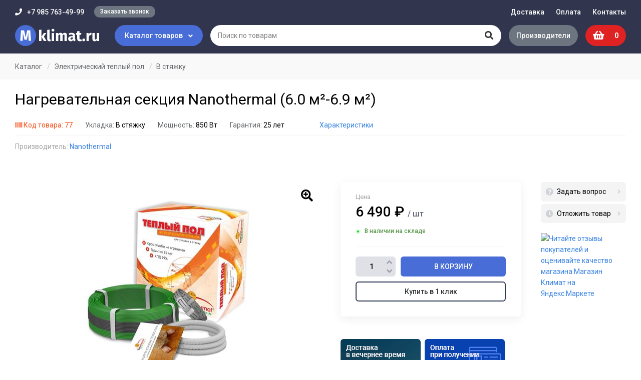

--- FILE ---
content_type: text/html; charset=UTF-8
request_url: https://magazinklimat.ru/product/nagrevatelnaya-sekciya-nanothermal-6-0-m2-6-9-m2
body_size: 10396
content:
<!DOCTYPE html>
<html lang="ru">
<head>
  <meta http-equiv="Content-Type" content="text/html; charset=utf-8" />
  <meta name="viewport" content="width=device-width, initial-scale=1.0">

  <title>Нагревательная секция Nanothermal (6.0 м&sup2;-6.9 м&sup2;) купить в интернет-магазине &laquo;Магазин Климат&raquo;</title>

    <meta name="description" content="Купить Нагревательная секция Nanothermal (6.0 м&sup2;-6.9 м&sup2;) с доставкой и гарантией в интернет-магазине &laquo;Магазин Климат&raquo;. Описание и характеристики Nanothermal." />
              <meta name="robots" content="index, follow" />
  
  <link rel="shortcut icon" href="https://magazinklimat.ru/img/favicon.png">

  <link href="https://fonts.googleapis.com/css?family=Roboto:400,500,700|Fira+Sans:500,900" rel="stylesheet">
  <link href="https://magazinklimat.ru/css/slick.css" rel="stylesheet">
  <link href="https://magazinklimat.ru/css/magnific-popup.css" rel="stylesheet">
  <link href="https://magazinklimat.ru/css/style.css?id=90" rel="stylesheet">
  <link href="https://magazinklimat.ru/css/adaptive.css?id=50" rel="stylesheet">

  <link rel="stylesheet" href="https://use.fontawesome.com/releases/v5.8.2/css/all.css" integrity="sha384-oS3vJWv+0UjzBfQzYUhtDYW+Pj2yciDJxpsK1OYPAYjqT085Qq/1cq5FLXAZQ7Ay" crossorigin="anonymous">

  
  <meta name="csrf-token" content="0e6dmd1nV7RGqMCe1LiNxjIRz0a8lbaBRzoutekM">
</head>

<body>
  <div class="wrapper">
    
    <div class="header">
      <div class="layout">
        <div class="header__top">
          <div class="m-button-cat"><i class="fas fa-folder-open"></i> Каталог товаров</div>
                    <div class="header__contact">
            <div class="header__contact-phone"><i class="fas fa-phone"></i> +7 985 763-49-99</div>
            <div class="header__contact-callback"><span class="button button_radius open-popup" data-mfp-src="#callback-modal">Заказать звонок</span></div>
          </div>
                      <div class="header__nav">
              <ul class="navbar">
                                  <li class="navbar__item">
                                                                                            <a class="navbar__link" href="https://magazinklimat.ru/delivery">Доставка </a>
                                                                  
                                      </li>
                                  <li class="navbar__item">
                                                                                            <a class="navbar__link" href="https://magazinklimat.ru/payment">Оплата </a>
                                                                  
                                      </li>
                                  <li class="navbar__item">
                                                                                            <a class="navbar__link" href="https://magazinklimat.ru/contacts">Контакты </a>
                                                                  
                                      </li>
                              </ul>
            </div>
                  </div>

        <div class="header__bottom">
          <div class="header__logo">
                          <a class="header__logo-link" href="https://magazinklimat.ru">
                <img src="/img/logo.svg" alt="Магазин Климат">
              </a>
                      </div>

          <div class="header__cat-button">Каталог товаров <i class="fas fa-angle-down"></i></div>

          <div class="header__search">
            <form class="search" action="https://magazinklimat.ru/search" method="get">
              <div class="search__button">
                <button class="button" type="submit"><i class="fas fa-search"></i></button>
                <span class="spinner"><i class="fas fa-spin fa-spinner"></i></span>
              </div>
              <div class="search__input">
                <input name="q" class="input" type="text" placeholder="Поиск по товарам" value="" autocomplete="off">
              </div>
              <div class="search__result">
                <div class="search__result-content"></div>
                <button class="button button_gray search__result-more" onclick="$(this).closest('form').submit()">Все результаты</button>
              </div>
            </form>
          </div>

          <div class="header__brands">
            <a class="button" href="/brands">Производители</a>
          </div>

          <div class="header__buttons">
            
            
            <div class="m-button-head m-button-head-search"></div>

            <a class="m-button-head m-button-head-phone" href="tel:+7 985 763-49-99"></a>

            <div class="header__basket">
              <a class="basket-head" href="https://magazinklimat.ru/cart">
                <i class="fas fa-shopping-basket"></i>
                <div class="basket-head__count">0</div>
              </a>
            </div>

            <div class="m-button-head m-button-head-bars"></div>
          </div>
        </div>

        <div class="header__cat-dropdown">
          <div class="layout">
                          <div class="category">
                <div class="category__head">
                  <div class="category__title" data-text="Каталог">Каталог</div>
                  <div class="category__close button button_radius">Закрыть</div>
                </div>
                <ul class="category__nav" data-sync-height="categories">
                                      <li class="category__item category__item_down">
                                              <a class="category__link" href="https://magazinklimat.ru/catalog/greyushchiy-kabel">
                                                    Греющий кабель</a>
                                                                    <div class="category__sub" data-sync-height="categories">
                                                      <ul class="category__sub-menu">
                              <li class="category__sub-item">
                                                                  <a class="category__sub-link" href="https://magazinklimat.ru/catalog/samoreguliruyushchiysya-greyushchiy-kabel">Саморегулирующийся</a>
                                                                                              </li>
                            </ul>
                                                      <ul class="category__sub-menu">
                              <li class="category__sub-item">
                                                                  <a class="category__sub-link" href="https://magazinklimat.ru/catalog/komplekty-samoreguliruyushchegosya-kabelya">Комплекты кабеля</a>
                                                                                              </li>
                            </ul>
                                                      <ul class="category__sub-menu">
                              <li class="category__sub-item">
                                                                  <a class="category__sub-link" href="https://magazinklimat.ru/catalog/rezistivnyy-greyushchiy-kabel">Резистивный</a>
                                                                                              </li>
                            </ul>
                                                      <ul class="category__sub-menu">
                              <li class="category__sub-item">
                                                                  <a class="category__sub-link" href="https://magazinklimat.ru/catalog/promyshlennyy-greyushchiy-kabel">Промышленный</a>
                                                                                              </li>
                            </ul>
                                                      <ul class="category__sub-menu">
                              <li class="category__sub-item">
                                                                  <a class="category__sub-link" href="https://magazinklimat.ru/catalog/greyushchiy-kabel-dlya-vodoprovoda">Для водопровода</a>
                                                                                              </li>
                            </ul>
                                                      <ul class="category__sub-menu">
                              <li class="category__sub-item">
                                                                  <a class="category__sub-link" href="https://magazinklimat.ru/catalog/greyushchiy-kabel-dlya-krovli">Для кровли</a>
                                                                                              </li>
                            </ul>
                                                      <ul class="category__sub-menu">
                              <li class="category__sub-item">
                                                                  <a class="category__sub-link" href="https://magazinklimat.ru/catalog/greyushchiy-kabel-dlya-emkosti">Для емкости</a>
                                                                                              </li>
                            </ul>
                                                      <ul class="category__sub-menu">
                              <li class="category__sub-item">
                                                                  <a class="category__sub-link" href="https://magazinklimat.ru/catalog/greyushchiy-kabel-dlya-ploshchadok">Для площадок</a>
                                                                                              </li>
                            </ul>
                                                      <ul class="category__sub-menu">
                              <li class="category__sub-item">
                                                                  <a class="category__sub-link" href="https://magazinklimat.ru/catalog/komplektuyushchie-dlya-kabelnogo-obogreva">Комплектующие</a>
                                                                                              </li>
                            </ul>
                                                  </div>
                                          </li>
                                      <li class="category__item category__item_down">
                                              <a class="category__link" href="https://magazinklimat.ru/catalog/vodonagrevateli">
                                                    Водонагреватели</a>
                                                                    <div class="category__sub" data-sync-height="categories">
                                                      <ul class="category__sub-menu">
                              <li class="category__sub-item category__sub-item_down">
                                                                  <a class="category__sub-link" href="https://magazinklimat.ru/catalog/elektricheskie-vodonagrevateli">Электрические</a>
                                                                                                  <div class="category__sub-list" data-sync-height="categories">
                                                                                                                  <a class="category__sub-link" href="https://magazinklimat.ru/catalog/elektricheskie-nakopitelnye-vodonagrevateli">Накопительные</a>
                                                                                                                                                        <a class="category__sub-link" href="https://magazinklimat.ru/catalog/elektricheskie-protochnye-vodonagrevateli">Проточные</a>
                                                                                                            </div>
                                                              </li>
                            </ul>
                                                      <ul class="category__sub-menu">
                              <li class="category__sub-item">
                                                                  <a class="category__sub-link" href="https://magazinklimat.ru/catalog/boylery-kosvennogo-nagreva">Бойлеры</a>
                                                                                              </li>
                            </ul>
                                                      <ul class="category__sub-menu">
                              <li class="category__sub-item">
                                                                  <a class="category__sub-link" href="https://magazinklimat.ru/catalog/kombinirovannye-vodonagrevateli">Комбинированные</a>
                                                                                              </li>
                            </ul>
                                                  </div>
                                          </li>
                                      <li class="category__item category__item_down">
                                              <a class="category__link" href="https://magazinklimat.ru/catalog/konvektory-otopleniya">
                                                    Конвекторы отопления</a>
                                                                    <div class="category__sub" data-sync-height="categories">
                                                      <ul class="category__sub-menu">
                              <li class="category__sub-item">
                                                                  <a class="category__sub-link" href="https://magazinklimat.ru/catalog/elektricheskie-konvektory">Электрические</a>
                                                                                              </li>
                            </ul>
                                                      <ul class="category__sub-menu">
                              <li class="category__sub-item">
                                                                  <a class="category__sub-link" href="https://magazinklimat.ru/catalog/komplektuyushchie-dlya-konvektorov">Комплектующие</a>
                                                                                              </li>
                            </ul>
                                                  </div>
                                          </li>
                                      <li class="category__item category__item_down">
                                              <a class="category__link" href="https://magazinklimat.ru/catalog/radiatory-otopleniya">
                                                    Радиаторы отопления</a>
                                                                    <div class="category__sub" data-sync-height="categories">
                                                      <ul class="category__sub-menu">
                              <li class="category__sub-item">
                                                                  <a class="category__sub-link" href="https://magazinklimat.ru/catalog/alyuminievye-radiatory-otopleniya">Алюминиевые</a>
                                                                                              </li>
                            </ul>
                                                      <ul class="category__sub-menu">
                              <li class="category__sub-item">
                                                                  <a class="category__sub-link" href="https://magazinklimat.ru/catalog/bimetallicheskie-radiatory-otopleniya">Биметаллические</a>
                                                                                              </li>
                            </ul>
                                                      <ul class="category__sub-menu">
                              <li class="category__sub-item">
                                                                  <a class="category__sub-link" href="https://magazinklimat.ru/catalog/chugunnye-radiatory-otopleniya">Чугунные</a>
                                                                                              </li>
                            </ul>
                                                  </div>
                                          </li>
                                      <li class="category__item category__item_down">
                                              <a class="category__link" href="https://magazinklimat.ru/catalog/nasosnoe-oborudovanie">
                                                    Насосное оборудование</a>
                                                                    <div class="category__sub" data-sync-height="categories">
                                                      <ul class="category__sub-menu">
                              <li class="category__sub-item category__sub-item_down">
                                                                  <a class="category__sub-link" href="https://magazinklimat.ru/catalog/nasosy">Насосы</a>
                                                                                                  <div class="category__sub-list" data-sync-height="categories">
                                                                                                                  <a class="category__sub-link" href="https://magazinklimat.ru/catalog/cirkulyacionnye-nasosy">Циркуляционные</a>
                                                                                                                                                        <a class="category__sub-link" href="https://magazinklimat.ru/catalog/poverhnostnye-nasosy">Поверхностные</a>
                                                                                                                                                        <a class="category__sub-link" href="https://magazinklimat.ru/catalog/nasosy-avtomat">Насосы-автомат</a>
                                                                                                            </div>
                                                              </li>
                            </ul>
                                                      <ul class="category__sub-menu">
                              <li class="category__sub-item">
                                                                  <a class="category__sub-link" href="https://magazinklimat.ru/catalog/nasosnye-stancii">Насосные станции</a>
                                                                                              </li>
                            </ul>
                                                  </div>
                                          </li>
                                      <li class="category__item category__item_down">
                                              <a class="category__link" href="https://magazinklimat.ru/catalog/kotly-otopleniya">
                                                    Котлы отопления</a>
                                                                    <div class="category__sub" data-sync-height="categories">
                                                      <ul class="category__sub-menu">
                              <li class="category__sub-item">
                                                                  <a class="category__sub-link" href="https://magazinklimat.ru/catalog/gazovye-kotly-otopleniya">Газовые</a>
                                                                                              </li>
                            </ul>
                                                      <ul class="category__sub-menu">
                              <li class="category__sub-item">
                                                                  <a class="category__sub-link" href="https://magazinklimat.ru/catalog/tverdotoplivnye-kotly">Твердотопливные</a>
                                                                                              </li>
                            </ul>
                                                      <ul class="category__sub-menu">
                              <li class="category__sub-item">
                                                                  <a class="category__sub-link" href="https://magazinklimat.ru/catalog/elektricheskie-kotly">Электрические</a>
                                                                                              </li>
                            </ul>
                                                      <ul class="category__sub-menu">
                              <li class="category__sub-item">
                                                                  <a class="category__sub-link" href="https://magazinklimat.ru/catalog/komplektuyushchie-dlya-kotlov">Комплектующие</a>
                                                                                              </li>
                            </ul>
                                                  </div>
                                          </li>
                                      <li class="category__item category__item_down">
                                              <a class="category__link" href="https://magazinklimat.ru/catalog/teplovye-pushki">
                                                    Тепловые пушки</a>
                                                                    <div class="category__sub" data-sync-height="categories">
                                                      <ul class="category__sub-menu">
                              <li class="category__sub-item">
                                                                  <a class="category__sub-link" href="https://magazinklimat.ru/catalog/gazovye-teplovye-pushki">Газовые</a>
                                                                                              </li>
                            </ul>
                                                      <ul class="category__sub-menu">
                              <li class="category__sub-item">
                                                                  <a class="category__sub-link" href="https://magazinklimat.ru/catalog/elektricheskie-teplovye-pushki">Электрические</a>
                                                                                              </li>
                            </ul>
                                                  </div>
                                          </li>
                                      <li class="category__item category__item_down">
                                              <a class="category__link" href="https://magazinklimat.ru/catalog/teploventilyatory">
                                                    Тепловентиляторы</a>
                                                                    <div class="category__sub" data-sync-height="categories">
                                                      <ul class="category__sub-menu">
                              <li class="category__sub-item">
                                                                  <a class="category__sub-link" href="https://magazinklimat.ru/catalog/elektricheskie-teploventilyatory">Электрические</a>
                                                                                              </li>
                            </ul>
                                                      <ul class="category__sub-menu">
                              <li class="category__sub-item">
                                                                  <a class="category__sub-link" href="https://magazinklimat.ru/catalog/keramicheskie-teploventilyatory">Керамические</a>
                                                                                              </li>
                            </ul>
                                                      <ul class="category__sub-menu">
                              <li class="category__sub-item">
                                                                  <a class="category__sub-link" href="https://magazinklimat.ru/catalog/nastolnye-teploventilyatory">Настольные</a>
                                                                                              </li>
                            </ul>
                                                  </div>
                                          </li>
                                      <li class="category__item category__item_down">
                                              <a class="category__link" href="https://magazinklimat.ru/catalog/infrakrasnye-obogrevateli">
                                                    Инфракрасные обогреватели</a>
                                                                    <div class="category__sub" data-sync-height="categories">
                                                      <ul class="category__sub-menu">
                              <li class="category__sub-item">
                                                                  <a class="category__sub-link" href="https://magazinklimat.ru/catalog/potolochnye-infrakrasnye-obogrevateli">Потолочные</a>
                                                                                              </li>
                            </ul>
                                                      <ul class="category__sub-menu">
                              <li class="category__sub-item">
                                                                  <a class="category__sub-link" href="https://magazinklimat.ru/catalog/nastennye-infrakrasnye-obogrevateli">Настенные</a>
                                                                                              </li>
                            </ul>
                                                      <ul class="category__sub-menu">
                              <li class="category__sub-item">
                                                                  <a class="category__sub-link" href="https://magazinklimat.ru/catalog/gazovye-infrakrasnye-obogrevateli">Газовые</a>
                                                                                              </li>
                            </ul>
                                                      <ul class="category__sub-menu">
                              <li class="category__sub-item">
                                                                  <a class="category__sub-link" href="https://magazinklimat.ru/catalog/elektricheskie-infrakrasnye-obogrevateli">Электрические</a>
                                                                                              </li>
                            </ul>
                                                  </div>
                                          </li>
                                      <li class="category__item category__item_down">
                                              <a class="category__link" href="https://magazinklimat.ru/catalog/termoregulyatory">
                                                    Терморегуляторы</a>
                                                                    <div class="category__sub" data-sync-height="categories">
                                                      <ul class="category__sub-menu">
                              <li class="category__sub-item">
                                                                  <a class="category__sub-link" href="https://magazinklimat.ru/catalog/termoregulyatory-dlya-teplyh-polov">Для теплых полов</a>
                                                                                              </li>
                            </ul>
                                                  </div>
                                          </li>
                                      <li class="category__item category__item_down">
                                              <a class="category__link" href="https://magazinklimat.ru/catalog/elektricheskiy-teplyy-pol">
                                                    Электрический теплый пол</a>
                                                                    <div class="category__sub" data-sync-height="categories">
                                                      <ul class="category__sub-menu">
                              <li class="category__sub-item">
                                                                  <a class="category__sub-link" href="https://magazinklimat.ru/catalog/teplyy-pol-pod-plitku">Под плитку</a>
                                                                                              </li>
                            </ul>
                                                      <ul class="category__sub-menu">
                              <li class="category__sub-item">
                                                                  <a class="category__sub-link" href="https://magazinklimat.ru/catalog/teplyy-pol-pod-laminat">Под ламинат</a>
                                                                                              </li>
                            </ul>
                                                      <ul class="category__sub-menu">
                              <li class="category__sub-item">
                                                                  <a class="category__sub-link" href="https://magazinklimat.ru/catalog/teplyy-pol-pod-linoleum">Под линолеум</a>
                                                                                              </li>
                            </ul>
                                                      <ul class="category__sub-menu">
                              <li class="category__sub-item">
                                                                  <a class="category__sub-link" href="https://magazinklimat.ru/catalog/teplyy-pol-v-vannoy">В ванной комнате</a>
                                                                                              </li>
                            </ul>
                                                      <ul class="category__sub-menu">
                              <li class="category__sub-item">
                                                                  <a class="category__sub-link" href="https://magazinklimat.ru/catalog/teplyy-pol-v-styazhku">В стяжку</a>
                                                                                              </li>
                            </ul>
                                                      <ul class="category__sub-menu">
                              <li class="category__sub-item">
                                                                  <a class="category__sub-link" href="https://magazinklimat.ru/catalog/teplyy-pol-pod-derevyannyy-pol">Под деревянный пол</a>
                                                                                              </li>
                            </ul>
                                                      <ul class="category__sub-menu">
                              <li class="category__sub-item category__sub-item_down">
                                                                  <a class="category__sub-link" href="https://magazinklimat.ru/catalog/infrakrasnyy-teplyy-pol">Инфракрасный теплый пол</a>
                                                                                                  <div class="category__sub-list" data-sync-height="categories">
                                                                                                                  <a class="category__sub-link" href="https://magazinklimat.ru/catalog/infrakrasnaya-plenka">Инфракрасная пленка</a>
                                                                                                                                                        <a class="category__sub-link" href="https://magazinklimat.ru/catalog/komplekty-infrakrasnogo-teplogo-pola">Комплекты</a>
                                                                                                            </div>
                                                              </li>
                            </ul>
                                                      <ul class="category__sub-menu">
                              <li class="category__sub-item category__sub-item_down">
                                                                  <a class="category__sub-link" href="https://magazinklimat.ru/catalog/kabelnye-teplye-poly">Кабельные теплые полы</a>
                                                                                                  <div class="category__sub-list" data-sync-height="categories">
                                                                                                                  <a class="category__sub-link" href="https://magazinklimat.ru/catalog/nagrevatelnyy-kabel-dlya-teplogo-pola">Нагревательный кабель</a>
                                                                                                                                                        <a class="category__sub-link" href="https://magazinklimat.ru/catalog/nagrevatelnye-maty-dlya-teplogo-pola">Нагревательные маты</a>
                                                                                                            </div>
                                                              </li>
                            </ul>
                                                      <ul class="category__sub-menu">
                              <li class="category__sub-item">
                                                                  <a class="category__sub-link" href="https://magazinklimat.ru/catalog/komplektuyushchie-dlya-teplogo-pola">Комплектующие</a>
                                                                                              </li>
                            </ul>
                                                  </div>
                                          </li>
                                      <li class="category__item category__item_down">
                                              <a class="category__link" href="https://magazinklimat.ru/catalog/klimaticheskoe-oborudovanie">
                                                    Климатическое оборудование</a>
                                                                    <div class="category__sub" data-sync-height="categories">
                                                      <ul class="category__sub-menu">
                              <li class="category__sub-item category__sub-item_down">
                                                                  <a class="category__sub-link" href="https://magazinklimat.ru/catalog/kondicionery">Кондиционеры</a>
                                                                                                  <div class="category__sub-list" data-sync-height="categories">
                                                                                                                  <a class="category__sub-link" href="https://magazinklimat.ru/catalog/split-sistemy">Сплит-системы</a>
                                                                                                                                                        <a class="category__sub-link" href="https://magazinklimat.ru/catalog/mobilnye-kondicionery">Мобильные кондиционеры</a>
                                                                                                            </div>
                                                              </li>
                            </ul>
                                                      <ul class="category__sub-menu">
                              <li class="category__sub-item category__sub-item_down">
                                                                  <a class="category__sub-link" href="https://magazinklimat.ru/catalog/uvlazhniteli-vozduha">Увлажнители воздуха</a>
                                                                                                  <div class="category__sub-list" data-sync-height="categories">
                                                                                                                  <a class="category__sub-link" href="https://magazinklimat.ru/catalog/ultrazvukovye-uvlazhniteli-vozduha">Ультразвуковые</a>
                                                                                                            </div>
                                                              </li>
                            </ul>
                                                  </div>
                                          </li>
                                      <li class="category__item">
                                              <a class="category__link" href="https://magazinklimat.ru/catalog/sushilki-dlya-ruk">
                                                    Сушилки для рук</a>
                                                                </li>
                                  </ul>
              </div>
                      </div>
        </div>

      </div>
    </div>

    <div class="content">
              <div class="breadcrumbs" itemscope="" itemtype="http://schema.org/BreadcrumbList">
            <div class="layout">
        <div class="breadcrumbs__item" itemprop="itemListElement" itemscope="" itemtype="http://schema.org/ListItem">
          <a href="https://magazinklimat.ru/catalog" class="breadcrumbs__link" itemprop="item"><span itemprop="name">Каталог</span></a>
          <meta itemprop="position" content="1">
        </div>
                              <div class="breadcrumbs__item" itemprop="itemListElement" itemscope="" itemtype="http://schema.org/ListItem">
              <a href="https://magazinklimat.ru/catalog/elektricheskiy-teplyy-pol" class="breadcrumbs__link" itemprop="item"><span itemprop="name">Электрический теплый пол</span></a>
              <meta itemprop="position" content="2">
            </div>
                          <div class="breadcrumbs__item" itemprop="itemListElement" itemscope="" itemtype="http://schema.org/ListItem">
          <a href="https://magazinklimat.ru/catalog/teplyy-pol-v-styazhku" class="breadcrumbs__link" itemprop="item"><span itemprop="name">В стяжку</span></a>
          <meta itemprop="position" content="3">
        </div>
      </div>
    </div>
  
  <div itemscope itemtype="http://schema.org/Product" data-product-item="77" data-product-page>
    <div class="title-block">
      <div class="layout">
        <h1 class="title-block__name" itemprop="name">Нагревательная секция Nanothermal (6.0 м&sup2;-6.9 м&sup2;)</h1>
      </div>
    </div>

    <div class="product-options-head">
      <div class="layout">
        <div class="product-options-head__wr">
          <ul class="product-options-head__list">
            <!--noindex-->
              <li class="barcode"><i class="fas fa-barcode"></i> Код товара: 77</li>
            <!--/noindex-->
                                        <li>
                <span>Укладка:</span>
                                  
                  В стяжку 
                              </li>
                            <li>
                <span>Мощность:</span>
                                  
                  850 Вт
                              </li>
                            <li>
                <span>Гарантия:</span>
                                  
                  25  лет
                              </li>
                                    </ul>
                      <a class="product-options-head__all" data-scroll-to="#options">Характеристики</a>
                  </div>

                            <div class="product-brand">
            <span class="product-brand__text">Производитель:</span>
            <a href="/brands/nanothermal">Nanothermal</a>
          </div>
                  
      </div>
    </div>

    <div class="content-block">
      <div class="preloader"></div>

      <div class="product-top">
        <div class="layout">
          <div class="product-top__inner">
            <div class="product-top__left">
                            <div class="product-gallery">
                <div class="product-photo">
                  <div class="product-photo__list">
                                          <div class="product-photo__item">
                        <div class="product-photo__item-img" data-src="/uploads/images/products/nanoth_khc2-image_original.jpg">
                          <img src="/uploads/images/products/nanoth_khc2-image_thumb_medium.jpg" alt="Нагревательная секция Nanothermal (6.0 м&sup2;-6.9 м&sup2;)" itemprop="image">
                        </div>
                      </div>
                                                                                                                                                                                          </div>
                </div>

                <div class="product-thumb">
                  <div class="product-thumb__list">
                                          <div class="product-thumb__item" data-color-code="">
                        <div class="product-thumb__item-img">
                          <img src="/uploads/images/products/nanoth_khc2-image_thumb.jpg">
                        </div>
                      </div>
                                                                                                                                                                                          </div>
                </div>

                              </div>
            </div>

            <div class="product-top__right">
              <div class="product-info">
                <div class="product-info__content">
                  <div class="product-info__price">
                    
                    <div class="product-price" itemprop="offers" itemscope itemtype="http://schema.org/Offer" data-cart-price="77">
                      <div class="product-price__text">Цена</div>
                      <div class="product-price__current">
                        6 490 ₽
                        <span>/ шт</span>
                      </div>
                                            <meta itemprop="price" content="6490">
                      <meta itemprop="priceCurrency" content="RUB">

                      
                                              <div class="product-status">
                          <div class="product-status__text stock">В наличии на складе</div>
                        </div>
                                          </div>

                    <div class="product-order">
                      <div class="product-order__item">
                        <div class="change-count">
                          <div class="change-count__button change-count__button_minus" data-cart-minus="77"><i class="fas fa-angle-down"></i></div>
                          <input class="input" type="text" data-cart-quantity="77" value="1">
                          <div class="change-count__button change-count__button_plus" data-cart-plus="77"><i class="fas fa-angle-up"></i></div>
                        </div>
                        <div class="product-buy">
                                                      <input class="button button_buy wide" type="button" value="В корзину" data-cart-add="77">
                                                  </div>
                      </div>

                                              <div class="product-order__item">
                          <button class="button button_border wide open-popup" data-mfp-src="#oneclick-modal" data-product-id="77">Купить в 1 клик</button>
                        </div>
                                          </div>
                  </div>

                  
                  
                </div><!-- .product-info__content -->

                <div class="product-info__side">
                  <div class="link-nav link-nav_unit">
                                        <span class="link-nav__item open-popup" data-mfp-src="#question-modal"><i class="fas fa-question-circle"></i> Задать вопрос</span>
                    <span class="link-nav__item open-popup" data-mfp-src="#oneclick-modal"><i class="fas fa-clock"></i> Отложить товар</span>
                  </div>

                  <div class="product-market">
                    <a href="https://clck.yandex.ru/redir/dtype=stred/pid=47/cid=73582/path=dynamic.150x101/*https://market.yandex.ru/shop--magazin-klimat/586606/reviews"> <img src="https://clck.yandex.ru/redir/dtype=stred/pid=47/cid=73581/path=dynamic.150x101/*https://grade.market.yandex.ru/?id=586606&action=image&size=2" border="0" alt="Читайте отзывы покупателей и оценивайте качество магазина Магазин Климат на Яндекс.Маркете" /> </a>
                  </div>
                </div><!-- .product-info__side -->
              </div>

              <div class="product-bonus">
                <div class="product-bonus__slider">
                  <div class="product-bonus__item"><img src="/uploads/images/banners/mini-banner-time.png" alt="Доставка в вечернее время"></div>
<div class="product-bonus__item"><img src="/uploads/images/banners/mini-banner-pay.png" alt="Оплата при получении удобным способом"></div>
                </div>
              </div>

            </div><!-- .product-top__right -->
          </div>
        </div>
      </div><!-- .product-top -->

      <div class="product-middle">
        <div class="layout">
          <div class="product-middle__inner">
            <div class="product-middle__side">
              <div class="link-nav product-nav">
                                  <div class="link-nav__item" data-scroll-to="#options">Характеристики</div>
                                                                                                                  <div class="link-nav__item" data-scroll-to="#reviews">Отзывы <span class="amount">0</span></div>
                                <div class="link-nav__item" data-scroll-to="#same">Рекомендуем</div>
              </div>
            </div>
            <div class="product-middle__content">
                            <div class="section section-product-content  active" id="options">
                <div class="section__head">
                  <h2 class="section__head-title">Основные характеристики</h2>
                </div>
                <div class="section__body">
                  <div class="product-options">
                                          <dl class="product-options__item">
                        <dt class="product-options__item-name">Укладка</dt>
                        <dd class="product-options__item-value">
                                                      
                                                          В стяжку 
                                                                              </dd>
                      </dl>
                                          <dl class="product-options__item">
                        <dt class="product-options__item-name">Тип обогрева</dt>
                        <dd class="product-options__item-value">
                                                      
                                                          Основной 
                                                                                   / 
                                                          Комфортный 
                                                                              </dd>
                      </dl>
                                          <dl class="product-options__item">
                        <dt class="product-options__item-name">Мощность</dt>
                        <dd class="product-options__item-value">
                                                      
                                                          850 Вт
                                                                              </dd>
                      </dl>
                                          <dl class="product-options__item">
                        <dt class="product-options__item-name">Удельная мощность</dt>
                        <dd class="product-options__item-value">
                                                      
                                                          20 Вт/м
                                                                              </dd>
                      </dl>
                                          <dl class="product-options__item">
                        <dt class="product-options__item-name">Площадь обогрева min</dt>
                        <dd class="product-options__item-value">
                                                      
                                                          6 м&sup2;
                                                                              </dd>
                      </dl>
                                          <dl class="product-options__item">
                        <dt class="product-options__item-name">Площадь обогрева max</dt>
                        <dd class="product-options__item-value">
                                                      
                                                          6.9 м&sup2;
                                                                              </dd>
                      </dl>
                                          <dl class="product-options__item">
                        <dt class="product-options__item-name">Напряжение</dt>
                        <dd class="product-options__item-value">
                                                      
                                                          220 В
                                                                              </dd>
                      </dl>
                                          <dl class="product-options__item">
                        <dt class="product-options__item-name">Внутренняя изоляция</dt>
                        <dd class="product-options__item-value">
                                                      
                                                          ПВХ 
                                                                              </dd>
                      </dl>
                                          <dl class="product-options__item">
                        <dt class="product-options__item-name">Экран</dt>
                        <dd class="product-options__item-value">
                                                      
                                                          Оплетка из луженых медных проволок 
                                                                              </dd>
                      </dl>
                                          <dl class="product-options__item">
                        <dt class="product-options__item-name">Внешняя оболочка</dt>
                        <dd class="product-options__item-value">
                                                      
                                                          ПВХ 
                                                                              </dd>
                      </dl>
                                          <dl class="product-options__item">
                        <dt class="product-options__item-name">Макс. t воздействия</dt>
                        <dd class="product-options__item-value">
                                                      
                                                          70 &deg;C
                                                                              </dd>
                      </dl>
                                          <dl class="product-options__item">
                        <dt class="product-options__item-name">Количество греющих жил</dt>
                        <dd class="product-options__item-value">
                                                      
                                                          2 
                                                                              </dd>
                      </dl>
                                          <dl class="product-options__item">
                        <dt class="product-options__item-name">Диаметр кабеля</dt>
                        <dd class="product-options__item-value">
                                                      
                                                          4.8-5.6 мм
                                                                              </dd>
                      </dl>
                                          <dl class="product-options__item">
                        <dt class="product-options__item-name">Глубина (упаковки)</dt>
                        <dd class="product-options__item-value">
                                                      
                                                          170 мм
                                                                              </dd>
                      </dl>
                                          <dl class="product-options__item">
                        <dt class="product-options__item-name">Ширина (упаковки)</dt>
                        <dd class="product-options__item-value">
                                                      
                                                          250 мм
                                                                              </dd>
                      </dl>
                                          <dl class="product-options__item">
                        <dt class="product-options__item-name">Высота (упаковки)</dt>
                        <dd class="product-options__item-value">
                                                      
                                                          250 мм
                                                                              </dd>
                      </dl>
                                          <dl class="product-options__item">
                        <dt class="product-options__item-name">Масса (комплекта)</dt>
                        <dd class="product-options__item-value">
                                                      
                                                          2.54 кг
                                                                              </dd>
                      </dl>
                                          <dl class="product-options__item">
                        <dt class="product-options__item-name">Гарантия</dt>
                        <dd class="product-options__item-value">
                                                      
                                                          25  лет
                                                                              </dd>
                      </dl>
                                                          </div>
                </div>
              </div>
              
              
              
                            <div class="section section-product-content" id="reviews">
                <div class="section__head section__head_start">
                  <h2 class="section__head-title">Отзывы</h2> <button class="button button_default section__head-link button-reviews" data-scroll-to="#write-review">Написать отзыв</button>
                </div>
                <div class="section__body">
                  
                  
                                      <div class="notice notice_info">У этого товара еще нет отзывов. Будьте первым!</div>
                  
                  <div class="review-form" id="write-review">
                    <form class="form-block" action="https://magazinklimat.ru/review/product/77" method="POST">
                      <div class="form-block__row row">
                        <div class="form-block__cell col-xs-12 col-sm-6">
                          <label class="label" for="name">Имя</label>
                          <input type="text" name="name" class="input" id="name" placeholder="" value="" required>
                        </div>
                        <div class="form-block__cell col-xs-12 col-sm-6">
                          <label class="label" for="email">Электронная почта</label>
                          <input type="email" name="email" class="input" id="email" placeholder="E-mail" value="">
                        </div>
                      </div>
                      <div class="form-block__row row">
                        <div class="form-block__cell col-xs-12 col-sm-6">
                          <label class="label" for="subject">Тема</label>
                          <input type="text" name="subject" class="input" id="subject" placeholder="" value="">
                        </div>
                        <div class="form-block__cell col-xs-12 col-sm-6 form-rating">
                          <label class="label">Рейтинг:</label>
                          <div class="rating-list" data-starrable="review">
                            <span class="rating-list__star" data-star="1"><i class="fas fa-star"></i></span>
                            <span class="rating-list__star" data-star="2"><i class="fas fa-star"></i></span>
                            <span class="rating-list__star" data-star="3"><i class="fas fa-star"></i></span>
                            <span class="rating-list__star" data-star="4"><i class="fas fa-star"></i></span>
                            <span class="rating-list__star" data-star="5"><i class="fas fa-star"></i></span>
                          </div>
                          <input type="hidden" name="stars" value="" data-stars-input="review">
                        </div>
                      </div>
                      <div class="form-block__cell">
                        <label class="label" for="info">Комментарий</label>
                        <textarea name="comment" class="textarea" id="info" placeholder="" rows="6" required></textarea>
                      </div>
                      <div class="form-block__cell">
                        <button type="submit" class="button button_default wide">Оставить отзыв</button>
                      </div>
                      <input type="hidden" name="_token" value="0e6dmd1nV7RGqMCe1LiNxjIRz0a8lbaBRzoutekM">
                    </form>
                    <div class="block-agreement">Отправляя форму, вы даете свое согласие на <a href="/agreement" target="_blank">обработку персональных данных</a>.</div>
                  </div>
                </div>
              </div>
              
                          </div><!-- .product-middle__content -->

          </div>

                    <div class="section section-products-same" id="same">
            <div class="section__head">
              <h2 class="section__head-title">Рекомендуем продукцию</h2>
            </div>
            <div class="section__body">
              <div class="products-slider">
                                  <div class="product-card">
  
  
  <a class="product-card__cover" href="/product/nagrevatelnaya-sekciya-gulfstream-kgs1-5-6-m2-13-1-m2">
    <img src="/uploads/images/products/GulfstreamKGS_1-image_product_card.png" alt="Нагревательная секция Gulfstream КГС1 (5.6 м&sup2;-13.1 м&sup2;)">
  </a>
  <div class="product-card__content">
    <a class="product-card__name" href="/product/nagrevatelnaya-sekciya-gulfstream-kgs1-5-6-m2-13-1-m2">Нагревательная секция Gulfstream КГС1 (5.6 м&sup2;-13.1 м&sup2;)</a>

      </div>
  <div class="product-card__buy">
    <div class="product-card__price">
            <div class="product-card__price-current">
        3 165 ₽
        <span>/ шт</span>
      </div>
    </div>
    <div class="product-card__button">
              <button class="button button_buy" type="button" data-cart-add="45"><i class="fas fa-shopping-cart"></i> <span class="button-product-text">В корзину</span></button>
          </div>
  </div>
</div>
                                  <div class="product-card">
  
  
  <a class="product-card__cover" href="/product/nagrevatelnaya-sekciya-gulfstream-kgs1-6-4-m2-14-9-m2">
    <img src="/uploads/images/products/GulfstreamKGS_1-image_product_card.png" alt="Нагревательная секция Gulfstream КГС1 (6.4 м&sup2;-14.9 м&sup2;)">
  </a>
  <div class="product-card__content">
    <a class="product-card__name" href="/product/nagrevatelnaya-sekciya-gulfstream-kgs1-6-4-m2-14-9-m2">Нагревательная секция Gulfstream КГС1 (6.4 м&sup2;-14.9 м&sup2;)</a>

      </div>
  <div class="product-card__buy">
    <div class="product-card__price">
            <div class="product-card__price-current">
        3 240 ₽
        <span>/ шт</span>
      </div>
    </div>
    <div class="product-card__button">
              <button class="button button_buy" type="button" data-cart-add="46"><i class="fas fa-shopping-cart"></i> <span class="button-product-text">В корзину</span></button>
          </div>
  </div>
</div>
                                  <div class="product-card">
  
  
  <a class="product-card__cover" href="/product/nagrevatelnaya-sekciya-gulfstream-kgs1-8-0-m2-18-5-m2">
    <img src="/uploads/images/products/GulfstreamKGS_1-image_product_card.png" alt="Нагревательная секция Gulfstream КГС1 (8.0 м&sup2;-18.5 м&sup2;)">
  </a>
  <div class="product-card__content">
    <a class="product-card__name" href="/product/nagrevatelnaya-sekciya-gulfstream-kgs1-8-0-m2-18-5-m2">Нагревательная секция Gulfstream КГС1 (8.0 м&sup2;-18.5 м&sup2;)</a>

      </div>
  <div class="product-card__buy">
    <div class="product-card__price">
            <div class="product-card__price-current">
        3 510 ₽
        <span>/ шт</span>
      </div>
    </div>
    <div class="product-card__button">
              <button class="button button_buy" type="button" data-cart-add="47"><i class="fas fa-shopping-cart"></i> <span class="button-product-text">В корзину</span></button>
          </div>
  </div>
</div>
                                  <div class="product-card">
  
  
  <a class="product-card__cover" href="/product/nagrevatelnaya-sekciya-gulfstream-kgs1-8-4-m2-19-7-m2">
    <img src="/uploads/images/products/GulfstreamKGS_1-image_product_card.png" alt="Нагревательная секция Gulfstream КГС1 (8.4 м&sup2;-19.7 м&sup2;)">
  </a>
  <div class="product-card__content">
    <a class="product-card__name" href="/product/nagrevatelnaya-sekciya-gulfstream-kgs1-8-4-m2-19-7-m2">Нагревательная секция Gulfstream КГС1 (8.4 м&sup2;-19.7 м&sup2;)</a>

      </div>
  <div class="product-card__buy">
    <div class="product-card__price">
            <div class="product-card__price-current">
        4 310 ₽
        <span>/ шт</span>
      </div>
    </div>
    <div class="product-card__button">
              <button class="button button_buy" type="button" data-cart-add="48"><i class="fas fa-shopping-cart"></i> <span class="button-product-text">В корзину</span></button>
          </div>
  </div>
</div>
                                  <div class="product-card">
  
  
  <a class="product-card__cover" href="/product/nagrevatelnaya-sekciya-gulfstream-kgs1-9-6-m2-22-3-m2">
    <img src="/uploads/images/products/GulfstreamKGS_1-image_product_card.png" alt="Нагревательная секция Gulfstream КГС1 (9.6 м&sup2;-22.3 м&sup2;)">
  </a>
  <div class="product-card__content">
    <a class="product-card__name" href="/product/nagrevatelnaya-sekciya-gulfstream-kgs1-9-6-m2-22-3-m2">Нагревательная секция Gulfstream КГС1 (9.6 м&sup2;-22.3 м&sup2;)</a>

      </div>
  <div class="product-card__buy">
    <div class="product-card__price">
            <div class="product-card__price-current">
        4 545 ₽
        <span>/ шт</span>
      </div>
    </div>
    <div class="product-card__button">
              <button class="button button_buy" type="button" data-cart-add="49"><i class="fas fa-shopping-cart"></i> <span class="button-product-text">В корзину</span></button>
          </div>
  </div>
</div>
                                  <div class="product-card">
  
  
  <a class="product-card__cover" href="/product/nagrevatelnaya-sekciya-gulfstream-kgs2-0-7-m2-0-9-m2">
    <img src="/uploads/images/products/GulfstreamKGS-image_product_card.jpg" alt="Нагревательная секция Gulfstream КГС2 (0.7 м&sup2;-0.9 м&sup2;)">
  </a>
  <div class="product-card__content">
    <a class="product-card__name" href="/product/nagrevatelnaya-sekciya-gulfstream-kgs2-0-7-m2-0-9-m2">Нагревательная секция Gulfstream КГС2 (0.7 м&sup2;-0.9 м&sup2;)</a>

      </div>
  <div class="product-card__buy">
    <div class="product-card__price">
            <div class="product-card__price-current">
        1 655 ₽
        <span>/ шт</span>
      </div>
    </div>
    <div class="product-card__button">
              <button class="button button_buy" type="button" data-cart-add="51"><i class="fas fa-shopping-cart"></i> <span class="button-product-text">В корзину</span></button>
          </div>
  </div>
</div>
                                  <div class="product-card">
  
  
  <a class="product-card__cover" href="/product/nagrevatelnaya-sekciya-gulfstream-kgs2-1-m2-1-2-m2">
    <img src="/uploads/images/products/GulfstreamKGS-image_product_card.jpg" alt="Нагревательная секция Gulfstream КГС2 (1 м&sup2;-1.2 м&sup2;)">
  </a>
  <div class="product-card__content">
    <a class="product-card__name" href="/product/nagrevatelnaya-sekciya-gulfstream-kgs2-1-m2-1-2-m2">Нагревательная секция Gulfstream КГС2 (1 м&sup2;-1.2 м&sup2;)</a>

      </div>
  <div class="product-card__buy">
    <div class="product-card__price">
            <div class="product-card__price-current">
        1 760 ₽
        <span>/ шт</span>
      </div>
    </div>
    <div class="product-card__button">
              <button class="button button_buy" type="button" data-cart-add="52"><i class="fas fa-shopping-cart"></i> <span class="button-product-text">В корзину</span></button>
          </div>
  </div>
</div>
                                  <div class="product-card">
  
  
  <a class="product-card__cover" href="/product/nagrevatelnaya-sekciya-gulfstream-kgs2-1-3-m2-1-6-m2">
    <img src="/uploads/images/products/GulfstreamKGS-image_product_card.jpg" alt="Нагревательная секция Gulfstream КГС2 (1.3 м&sup2;-1.6 м&sup2;)">
  </a>
  <div class="product-card__content">
    <a class="product-card__name" href="/product/nagrevatelnaya-sekciya-gulfstream-kgs2-1-3-m2-1-6-m2">Нагревательная секция Gulfstream КГС2 (1.3 м&sup2;-1.6 м&sup2;)</a>

      </div>
  <div class="product-card__buy">
    <div class="product-card__price">
            <div class="product-card__price-current">
        1 880 ₽
        <span>/ шт</span>
      </div>
    </div>
    <div class="product-card__button">
              <button class="button button_buy" type="button" data-cart-add="53"><i class="fas fa-shopping-cart"></i> <span class="button-product-text">В корзину</span></button>
          </div>
  </div>
</div>
                                  <div class="product-card">
  
  
  <a class="product-card__cover" href="/product/nagrevatelnaya-sekciya-gulfstream-kgs2-1-7-m2-2-2-m2">
    <img src="/uploads/images/products/GulfstreamKGS-image_product_card.jpg" alt="Нагревательная секция Gulfstream КГС2 (1.7 м&sup2;-2.2 м&sup2;)">
  </a>
  <div class="product-card__content">
    <a class="product-card__name" href="/product/nagrevatelnaya-sekciya-gulfstream-kgs2-1-7-m2-2-2-m2">Нагревательная секция Gulfstream КГС2 (1.7 м&sup2;-2.2 м&sup2;)</a>

      </div>
  <div class="product-card__buy">
    <div class="product-card__price">
            <div class="product-card__price-current">
        2 540 ₽
        <span>/ шт</span>
      </div>
    </div>
    <div class="product-card__button">
              <button class="button button_buy" type="button" data-cart-add="54"><i class="fas fa-shopping-cart"></i> <span class="button-product-text">В корзину</span></button>
          </div>
  </div>
</div>
                                  <div class="product-card">
  
  
  <a class="product-card__cover" href="/product/nagrevatelnaya-sekciya-gulfstream-kgs2-2-3-m2-2-9-m2">
    <img src="/uploads/images/products/GulfstreamKGS-image_product_card.jpg" alt="Нагревательная секция Gulfstream КГС2 (2.3 м&sup2;-2.9 м&sup2;)">
  </a>
  <div class="product-card__content">
    <a class="product-card__name" href="/product/nagrevatelnaya-sekciya-gulfstream-kgs2-2-3-m2-2-9-m2">Нагревательная секция Gulfstream КГС2 (2.3 м&sup2;-2.9 м&sup2;)</a>

      </div>
  <div class="product-card__buy">
    <div class="product-card__price">
            <div class="product-card__price-current">
        3 410 ₽
        <span>/ шт</span>
      </div>
    </div>
    <div class="product-card__button">
              <button class="button button_buy" type="button" data-cart-add="55"><i class="fas fa-shopping-cart"></i> <span class="button-product-text">В корзину</span></button>
          </div>
  </div>
</div>
                              </div>
            </div>
          </div>
          
        </div>
      </div>
    </div>
  </div>

  <noindex>
  <div id="bestprice-modal" class="modal-form-default modal-block mfp-hide">
    <div class="modal-block__text">Нашли этот же товар в интернете дешевле? Отправьте ссылку и мы предложим вам лучшие условия приобретения!</div>
    <div class="form" data-form="bestprice">
      <div class="form__success">Спасибо за сообщение, наш менеджер свяжется с вами в ближайшее время</div>
      <div class="form__content">
        <form class="form-block form-ajax" action="/forms/bestprice" method="POST">
          <div class="form-block__cell">
            <label class="label" for="bestprice-url">Ссылка на товар с меньшей ценой</label>
            <input type="text" name="url" class="input" id="bestprice-url">
          </div>
          <div class="form-block__cell">
            <label class="label" for="bestprice-name">Ваше имя</label>
            <input type="text" name="name" class="input" id="bestprice-name">
          </div>
          <div class="form-block__cell">
            <label class="label" for="bestprice-contact">Электронная почта или телефон</label>
            <input type="text" name="contact" class="input" id="bestprice-contact">
          </div>
          <div class="form-block__cell">
            <button type="submit" class="button button_default wide">Отправить запрос</button>
            <input type="hidden" name="product" value="/product/nagrevatelnaya-sekciya-nanothermal-6-0-m2-6-9-m2">
          </div>
          <input type="hidden" name="utm_campaign" value=""><input type="hidden" name="utm_term" value=""><input type="hidden" name="utm_source" value="">
          <input type="hidden" name="_token" value="0e6dmd1nV7RGqMCe1LiNxjIRz0a8lbaBRzoutekM">
        </form>
        <div class="form__notice">Электронная почта или телефон обязательны для заполнения</div>
        <div class="block-agreement">Отправляя форму, вы даете свое согласие на <a href="/agreement" target="_blank">обработку персональных данных</a>.</div>
      </div>
    </div>
  </div>

  <div id="oneclick-modal" class="modal-form-default modal-block mfp-hide">
      <div class="modal-block__title modal-block__title_center">Оформление заказа в 1 клик</div>
      <div class="form" data-form="oneclick">
        <div class="form__success">Спасибо за заказ, наш менеджер свяжется с вами в ближайшее время</div>
        <div class="form__content">
          <form class="form-block form-ajax" action="https://magazinklimat.ru/cart/fastOrder/77" method="POST">
              <div class="form-block__cell">
                <label for="client-name">Ваше имя</label>
                <input type="text" name="client[name]" class="input" id="client-name">
              </div>
              <div class="form-block__cell">
                <label for="client-phone">Телефон</label>
                <input type="text" name="client[phone]" class="input" id="client-phone">
              </div>
              <div class="form-block__cell">
                <label for="client-comment">Комментарий к заказу</label>
                <textarea name="client[comment]" class="textarea" id="client-comment"></textarea>
              </div>
              <div class="form-block__cell">
                <button type="submit" class="button button_default wide">Отправить запрос</button>
              </div>
              <input type="hidden" name="utm_campaign" value=""><input type="hidden" name="utm_term" value=""><input type="hidden" name="utm_source" value="">
              <input type="hidden" name="_token" value="0e6dmd1nV7RGqMCe1LiNxjIRz0a8lbaBRzoutekM">
              <div id="honey_form_oneclick_wrap" style="display:none;">
<input name="honey_form_oneclick" type="text" value="" id="honey_form_oneclick"/>
<input name="honey_time_oneclick" type="text" value="eyJpdiI6Im1hcHhiK0c1ZTZ6amV2dFdxR21vWnc9PSIsInZhbHVlIjoiUFwvSjJWMXR3Q1JtVUNOQ3UyNDNjQlE9PSIsIm1hYyI6IjIwZWNmZGU2ODJiMDU0ZTYzNmZkMjI5MzRiYWQ4NmI5YTUzOGQxMmFmOGM3YWE0MmQ2MDMxN2RiMGU4OTYxYzkifQ=="/>
</div>
          </form>
          <div class="form__notice">Заполните обязательные поля</div>
          <div class="block-agreement">Отправляя форму, вы даете свое согласие на <a href="/agreement" target="_blank">обработку персональных данных</a>.</div>
        </div>
      </div>
  </div>

  <div id="pickup-modal" class="modal-form-default modal-block mfp-hide">
    <div class="modal-block__title modal-block__title_center">Зарезервировать товар в магазине</div>
    <div class="form">
      <div class="form__success">Благодарим за обращение, товар забронирован. Наш менеджер свяжется с вами в ближайшее время</div>
      <div class="form__content">
        <form class="form-block form-ajax" action="https://magazinklimat.ru/cart/fastOrder/77" method="POST">
          <div class="form-block__cell">
            <label class="label" for="client-phone2">Телефон</label>
            <input type="text" name="client[phone]" class="input" id="client-phone2">
          </div>
          <div class="form-block__cell">
            <label class="label" for="client-comment2">Комментарий к заказу</label>
            <textarea name="client[comment]" class="textarea" placeholder="Планируемая дата визита" id="client-comment2"></textarea>
          </div>
          <div class="form-block__cell">
            <button type="submit" class="button button_default wide">Отправить запрос</button>
          </div>
          <input type="hidden" name="utm_campaign" value=""><input type="hidden" name="utm_term" value=""><input type="hidden" name="utm_source" value="">
          <input type="hidden" name="_token" value="0e6dmd1nV7RGqMCe1LiNxjIRz0a8lbaBRzoutekM">
        </form>
        <div class="form__notice">Поле "Телефон" обязательно для заполнения</div>
        <div class="block-agreement">Отправляя форму, вы даете свое согласие на <a href="/agreement" target="_blank">обработку персональных данных</a>.</div>
      </div>
    </div>
  </div>
  </noindex>

    </div>

    <div class="footer">
      <div class="footer__links">
        <div class="layout">
          <div class="footer__links-inner">
            <div class="footer__links-col">
              <div class="footer__links-title">Интернет-магазин</div>
              <ul class="footer__nav">
                <li class="footer__nav-item">
                  <a class="footer__nav-link" href="/delivery">Доставка и самовывоз</a>
                </li>
                <li class="footer__nav-item">
                  <a class="footer__nav-link" href="/payment">Способы оплаты</a>
                </li>
                <li class="footer__nav-item">
                  <a class="footer__nav-link" href="/contacts">Контакты</a>
                </li>
              </ul>
            </div>
            <div class="footer__links-col">
              <div class="footer__links-title">Компания</div>
              <ul class="footer__nav">
                <li class="footer__nav-item">
                  <a class="footer__nav-link" href="/about">О компании</a>
                </li>
                                <li class="footer__nav-item">
                  <a class="footer__nav-link" href="/requisites">Реквизиты</a>
                </li>
                <li class="footer__nav-item">
                  <a class="footer__nav-link" href="/agreement">Пользовательское соглашение</a>
                </li>
              </ul>
            </div>
            <div class="footer__links-col">
              <div class="footer__links-title">Информация</div>
              <ul class="footer__nav">
                <li class="footer__nav-item">
                  <a class="footer__nav-link" href="/brands">Производители</a>
                </li>
                              </ul>
            </div>
                      </div>
        </div>
      </div>

      <div class="footer__about">
        <div class="layout">
          <div class="footer__about-inner">
            <div class="footer__about-info">
              <div class="footer__copyright">© 2026 «Магазин Климат» & <span class="dev"><a href="https://skarlygin.ru">SKARLYGIN</a> – создание сайта</span></div>
              <div class="footer__offer">Информация носит ознакомительный характер и не является публичной офертой.</div>
            </div>
                      </div>
        </div>
      </div>
    </div>

  </div><!-- .wrapper -->

  <!--noindex-->
  <div id="callback-modal" class="modal-form-default modal-block mfp-hide">
      <div class="modal-block__title modal-block__title_center">Оставить заявку на звонок</div>
      <div class="form" data-form="callback">
        <div class="form__success">Спасибо, наш менеджер свяжется с вами в ближайшее время</div>
        <div class="form__content">
          <form class="form-block form-ajax" action="/forms/callback" method="POST">
              <div class="form-block__cell">
                  <label class="label" for="callback-name">Ваше имя</label>
                  <input type="text" name="name" class="input" id="callback-name">
              </div>
              <div class="form-block__cell">
                  <label class="label" for="callback-phone">Телефон</label>
                  <input type="text" name="phone" class="input" id="callback-phone">
              </div>
              <div class="form-block__cell">
                  <label class="label" for="callback-comment">Комментарий к звонку</label>
                  <textarea name="comment" class="textarea" id="callback-comment"></textarea>
              </div>
              <div class="form-block__cell">
                  <button type="submit" class="button button_default wide">Отправить запрос</button>
              </div>
              <input type="hidden" name="utm_campaign" value=""><input type="hidden" name="utm_term" value=""><input type="hidden" name="utm_source" value="">
              <input type="hidden" name="_token" value="0e6dmd1nV7RGqMCe1LiNxjIRz0a8lbaBRzoutekM">
              <div id="honey_form_callback_wrap" style="display:none;">
<input name="honey_form_callback" type="text" value="" id="honey_form_callback"/>
<input name="honey_time_callback" type="text" value="eyJpdiI6IlFUUjgzaDNIcktqU0NNWjloOTJmc1E9PSIsInZhbHVlIjoibHJwUTNsV2JTVko5SisxU0dDT2RVQT09IiwibWFjIjoiZjZlNTBlNWY4NTUwY2QyNDdlNTk2NzkyZDM4ODEwNjVhNDU0ZWJhODk3Nzg3MjQxMGY0ZGUzNDM4ZmMzMDdiOSJ9"/>
</div>
          </form>
          <div class="form__notice">Заполните обязательные поля</div>
          <div class="block-agreement">Отправляя форму, вы даете свое согласие на <a href="/agreement" target="_blank">обработку персональных данных</a>.</div>
        </div>
      </div>
  </div>

  <div id="question-modal" class="modal-form-default modal-block mfp-hide">
      <div class="modal-block__title modal-block__title_center">Задать вопрос менеджеру</div>
      <div class="form" data-form="question">
        <div class="form__success">Спасибо, наш менеджер свяжется с вами в ближайшее время</div>
        <div class="form__content">
          <form class="form-block form-ajax" action="/forms/question" method="POST">
              <div class="form-block__cell">
                  <label class="label" for="question-name">Ваше имя</label>
                  <input type="text" name="name" class="input" id="question-name">
              </div>
              <div class="form-block__cell">
                  <label class="label" for="question-telefon">Телефон</label>
                  <input type="text" name="telefon" class="input" id="question-telefon">
              </div>
              <div class="form-block__cell">
                  <label class="label" for="question-question">Вопрос</label>
                  <textarea name="question" class="textarea" id="question-question"></textarea>
              </div>
              <div class="form-block__cell">
                  <button type="submit" class="button button_default wide">Отправить вопрос</button>
              </div>
              <input type="hidden" name="utm_campaign" value=""><input type="hidden" name="utm_term" value=""><input type="hidden" name="utm_source" value="">
              <input type="hidden" name="_token" value="0e6dmd1nV7RGqMCe1LiNxjIRz0a8lbaBRzoutekM">
              <div id="honey_form_question_wrap" style="display:none;">
<input name="honey_form_question" type="text" value="" id="honey_form_question"/>
<input name="honey_time_question" type="text" value="eyJpdiI6IlwvY3Y3R3JLZzFaOVpVK250ZWFSdW53PT0iLCJ2YWx1ZSI6IkFaM2tDdVA4Njc5aVpXV2VrS3RLV2c9PSIsIm1hYyI6Ijg5MzZiOTE3MWFhNTY5ZDQzNjk4OTY4NGE0NTZlNmI3M2ZhY2I3MDI1YjMwN2FmZTYwNTg1NzA2ZjY4M2FjN2QifQ=="/>
</div>
          </form>
          <div class="form__notice">Заполните обязательные поля</div>
          <div class="block-agreement">Отправляя форму, вы даете свое согласие на <a href="/agreement" target="_blank">обработку персональных данных</a>.</div>
        </div>
      </div>
  </div>

  
    <!--/noindex-->

  <div class="body-overlay"></div>

  <script src="https://ajax.googleapis.com/ajax/libs/jquery/3.3.1/jquery.min.js"></script>
  <script type="text/javascript" src="https://magazinklimat.ru/js/jquery.ba-throttle-debounce.min.js"></script>

  <script type="text/javascript" src="https://magazinklimat.ru/js/jquery.magnific-popup.min.js"></script>
  <script type="text/javascript" src="https://magazinklimat.ru/js/slick.min.js"></script>

  <script type="text/javascript" src="https://magazinklimat.ru/js/main.js?id=152175"></script>

    <link href="https://magazinklimat.ru/css/selectize.css" rel="stylesheet">
  <script type="text/javascript" src="https://magazinklimat.ru/js/selectize.min.js"></script>
  <script type="text/javascript" src="https://magazinklimat.ru/js/jquery.sticky-kit.min.js"></script>
  <script type="text/javascript" src="https://magazinklimat.ru/js/product.js?224"></script>
  

  <!-- Yandex.Metrika counter -->
  <script type="text/javascript" >
     (function(m,e,t,r,i,k,a){m[i]=m[i]||function(){(m[i].a=m[i].a||[]).push(arguments)};
     m[i].l=1*new Date();k=e.createElement(t),a=e.getElementsByTagName(t)[0],k.async=1,k.src=r,a.parentNode.insertBefore(k,a)})
     (window, document, "script", "https://mc.yandex.ru/metrika/tag.js", "ym");

     ym(53884204, "init", {
          clickmap:true,
          trackLinks:true,
          accurateTrackBounce:true,
          webvisor:true
     });
  </script>
  <noscript><div><img src="https://mc.yandex.ru/watch/53884204" style="position:absolute; left:-9999px;" alt="" /></div></noscript>
  <!-- /Yandex.Metrika counter -->

  <script src="//code.jivosite.com/widget/YkKzSRZ1GI" async></script>

</body>
</html>


--- FILE ---
content_type: text/css
request_url: https://magazinklimat.ru/css/style.css?id=90
body_size: 12645
content:
* {
  outline: none;
  -webkit-box-sizing: border-box;
  -moz-box-sizing: border-box;
  box-sizing: border-box;
}

body, html {
  height: 100%;
  margin: 0;
  padding: 0;
}

body {
  font-family: 'Roboto', Arial, sans-serif;
  font-size: 14px;
  line-height: 1.6;
  color: #000;
  -webkit-text-size-adjust: none;
  -moz-osx-font-smoothing: grayscale;
  -webkit-font-smoothing: antialiased;
}

.wrapper {
  display: flex;
  display: -webkit-box;
  display: -webkit-flex;
  display: -ms-flexbox;
  flex-direction: column;
  -webkit-box-orient: vertical;
  -webkit-box-direction: normal;
  -webkit-flex-direction: column;
  -ms-flex-direction: column;
  min-height: 100%;
}

.layout, .layout-fluid {
  margin: 0 auto;
  padding-left: 30px;
  padding-right: 30px;
}

.layout {
  max-width: 1440px;
}

.row:after, .clr:after, .layout:after, .layout-fluid:after, .section:after, .content-container:after {
  display: block;
  clear: both;
  content: '';
}

.body-overlay {
  display: none;
  position: fixed;
  top: 0;
  left: 0;
  right: 0;
  bottom: 0;
  background: rgba(33, 43, 68, 0.5);
  z-index: 10;
}

/* Style */
a, .link {
  color: #3982e2;
  text-decoration: none;
  cursor: pointer;
  outline: none;
  -webkit-transition: all .2s ease-in-out;
  -moz-transition: all .2s ease-in-out;
  transition: all .2s ease-in-out;
}

a:hover, .link:hover {
  color: #c71111;
}

.dashed {
  border-bottom: 1px dashed;
}

.wide {
  width: 100%;
}

iframe {
  display: block;
  border: 0;
}

/* Ul Ol */
ul, ol {
  list-style-type: none;
  margin: 0;
  padding: 0;
}

.ul-style li, .ol-style li {
  position: relative;
  text-align: left;
  margin-bottom: 14px;
  margin-left: 18px;
}

.ul-style li:last-child, .ol-style li:last-child {
  margin-bottom: 0;
}

.ul-style_default {
  list-style-type: disc;
}

.ol-style_default {
  list-style-type: decimal;
}

.ul-style_check li {
  margin-left: 25px;
}

.ul-style_check li:before {
  content: "\f00c";
  position: absolute;
  font-size: 16px;
  top: -1px;
  left: -25px;
  color: #28a762;
  font-weight: 900;
  font-style: normal;
  font-variant: normal;
  text-rendering: auto;
  -webkit-font-smoothing: antialiased;
  font-family: "Font Awesome 5 Free";
}

.ul-style_2 {
  -webkit-column-count: 2;
  -moz-column-count: 2;
  column-count: 2;
  -webkit-column-gap: 40px;
  -moz-column-gap: 40px;
  column-gap: 40px;
}

/* Img */
.img-popup:hover {
  cursor: pointer;
  opacity: .7;
  border-color: #decaca;
}

.img-border {
  padding: 15px;
  background: #fff;
  border: 1px solid #f4f4f4;
  -webkit-border-radius: 6px;
  -moz-border-radius: 6px;
  border-radius: 6px;
}

.img-left {
  float: left;
  margin: 0 20px 20px 0;
}

.img-right {
  float: right;
  margin: 0 0 20px 20px;
}

/* Text */
p:first-child {
  margin-top: 0 !important;
}

p:last-child {
  margin-bottom: 0 !important;
}

.text-strong {
  font-weight: 500;
}

.text-left {
  text-align: left;
}

.text-right {
  text-align: right;
}

.text-center {
  text-align: center;
}

.text-small {
  font-size: 15px;
  line-height: 20px;
}

.text-border {
  overflow: hidden;
  margin: 7px 0;
  font-size: 14px;
  color: #646877;
}

.text-border:before, .text-border:after {
  content: '';
  display: inline-block;
  vertical-align: middle;
  box-sizing: border-box;
  width: 100%;
  height: 1px;
  background: #D9D9D9;
  margin: 0 10px;
}

.text-border:before {
  margin-left: -100%;
}

.text-border:after {
  margin-right: -100%;
}

.text-border_center {
  text-align: center;
}

.text-border_right {
  text-align: right;
}

.fa-caret-down, .fa-caret-up {
  font-size: 13px;
}

/* Sticker */
.sticker {
  position: relative;
}

.sticker img {
  display: block;
  height: 25px;
}

.sticker__name {
  position: relative;
  padding: 0 6px 2px 9px;
  font-size: 13px;
  font-weight: 500;
  color: #fff;
  background: #2f3854;
  border: 2px solid #2f3854;
  -webkit-border-top-left-radius: 3px;
  -webkit-border-bottom-left-radius: 3px;
  -moz-border-radius-topleft: 3px;
  -moz-border-radius-bottomleft: 3px;
  border-top-left-radius: 3px;
  border-bottom-left-radius: 3px;
}

.sticker__name:before {
  content: '';
  position: absolute;
  top: -2px;
  right: -16px;
  border-style: solid;
  border-width: 16px 16px 0 0;
  border-color: #2f3854 transparent transparent transparent;
}

.sticker__name:after {
  content: '';
  position: absolute;
  bottom: -2px;
  right: -16px;
  border-style: solid;
  border-width: 16px 0 0 16px;
  border-color: transparent transparent transparent #2f3854;
}

.sticker__notice {
  display: none;
  position: absolute;
  top: 100%;
  margin-top: 10px;
  font-size: 12px;
  line-height: 25px;
  white-space: nowrap;
  text-align: center;
  background: #2f3854;
  color: #fff;
  padding: 0 8px;
  -webkit-border-radius: 15px;
  -moz-border-radius: 15px;
  border-radius: 15px;
  z-index: 7;
}

.sticker__notice:before {
  content: '';
  position: absolute;
  left: 14px;
  top: -12px;
  border: 6px solid transparent;
  border-bottom: 6px solid #2f3854;
}

.sticker:hover .sticker__notice {
  display: block;
}

/* Form */
button, input, optgroup, select, textarea {
  position: relative;
  font: inherit;
  color: inherit;
  margin: 0;
  border: 0;
  outline: none;
}

button, input[type=button], input[type=submit], input[type=reset] {
  -webkit-appearance: button;
  cursor: pointer;
}

label {
  position: relative;
  display: inline-block;
  vertical-align: bottom;
  font-size: 14px;
  color: #434343;
}

.input, .textarea, .select {
  display: block;
  width: 100%;
  font-size: 14px;
  background: #fff;
  border: solid 1px #dfe1e7;
  -webkit-border-radius: 6px;
  -moz-border-radius: 6px;
  border-radius: 6px;
}

.input, .select {
  padding: 0 10px;
  height: 40px;
  line-height: 40px;
}

.input_without-border {
  border-color: transparent;
}

.input_radius {
  -webkit-border-radius: 25px;
  -moz-border-radius: 25px;
  border-radius: 25px;
}

.textarea {
  padding: 5px 10px;
  resize: none;
  min-height: 70px;
}

.select {
  -webkit-appearance: none;
}

::-webkit-input-placeholder, ::-moz-placeholder, :-moz-placeholder, :-ms-input-placeholder {
  color: #b7b8b9;
}

.input.error {
  background: #ff9b9b;
}

.input.error::-webkit-input-placeholder, .input.error::-moz-placeholder, .input.error:-moz-placeholder, .input.error:-ms-input-placeholder {
  color: #ff1e1e;
}

.form__success, .form__notice {
  display: none;
  padding: 10px 15px;
  font-size: 16px;
  line-height: 22px;
  color: #fff;
}

.form__success {
  background: #2fa762;
}

.form__notice {
  padding: 6px 15px;
  margin-top: 5px;
  font-size: 14px;
  line-height: 1.8em;
  background: #de6a6a;
  -webkit-border-radius: 6px;
  -moz-border-radius: 6px;
  border-radius: 6px;
}

.form__title {
  margin-bottom: 20px;
  padding-bottom: 10px;
  border-bottom: 1px solid #c9cbd6;
}

.form-block {
  display: block;
}

.form-block .label {
  font-weight: 500;
  margin-bottom: 5px;
}

/* .form-block__row {
  margin-bottom: 20px;
}

.form-block__row:last-child {
  margin-bottom: 0;
} */
.form-block__row_inline {
  font-size: 0;
  margin-left: -15px;
  margin-right: -15px;
}

.form-block__cell {
  position: relative;
  padding: 10px 0;
}

.form-block__cell_center {
  text-align: center;
}

.form-block__row_inline .form-block__cell {
  display: inline-block;
  vertical-align: bottom;
  margin: 0;
  padding-left: 15px;
  padding-right: 15px;
}

.form-block .row {
  display: flex;
  display: -webkit-box;
  display: -webkit-flex;
  display: -ms-flexbox;
  flex-wrap: wrap;
  -webkit-flex-wrap: wrap;
  -ms-flex-wrap: wrap;
  align-items: flex-end;
  -webkit-box-align: end;
  -webkit-align-items: flex-end;
  -ms-flex-align: end;
}

.form-block__cell_inline .input {
  display: inline-block;
  vertical-align: middle;
  width: auto;
}

.form-block__cell_inline .input+.label {
  vertical-align: middle;
  margin: 0 0 0 10px;
}

.form-block_white .input, .form-block_white .input-text, .form-block_white .textarea, .form-block_white .select {
  background: #fff;
}

.form-block__cell_error label {
  color: #db3737;
}

.form-block__cell_error input {
  border-color: #efbfbf !important;
  background: #ffe4e4 !important;
}

.form-block__cell_hidden {
  display: none !important;
}

.block-agreement {
  margin-top: 10px;
  font-size: 12px;
  line-height: 16px;
  color: #999;
}

.block-agreement_center {
  text-align: center;
}

/* Change count */
.change-count {
  position: relative;
}

.change-count input {
  text-align: center;
  font-size: 15px;
  font-weight: 500;
  padding: 0 20px 0 5px;
  height: 40px;
  line-height: 40px;
  background: #dfe1e7;
}

.change-count__button {
  position: absolute;
  right: 7px;
  line-height: 1;
  cursor: pointer;
  z-index: 3;
}

.change-count__button i {
  font-size: 18px;
  color: #a0a3ad;
}

.change-count__button:hover i {
  color: #c32131;
}

.change-count__button_minus {
  bottom: 2px;
}

.change-count__button_plus {
  top: 2px;
}

/* Checkbox */
.checkbox {
  position: relative;
}

.checkbox__input {
  position: absolute;
  top: 0;
  left: 0;
  opacity: 0;
}

.checkbox__custom {
  position: relative;
  float: left;
  cursor: pointer;
  width: 18px;
  height: 18px;
  -webkit-border-radius: 2px;
  -moz-border-radius: 2px;
  border-radius: 2px;
  border: 1px solid #BABABA;
  background: #fff;
}

.checkbox__label {
  position: relative;
  display: block;
  line-height: 18px;
  padding-left: 27px;
  cursor: pointer;
}

.checkbox__input:checked+.checkbox__custom:before {
  content: '';
  position: absolute;
  width: 8px;
  height: 8px;
  top: 50%;
  left: 50%;
  margin-left: -4px;
  margin-top: -4px;
  background: #fff;
  transition: all .2s;
  -webkit-border-radius: 1px;
  -moz-border-radius: 1px;
  border-radius: 1px;
}

.checkbox__input:checked+.checkbox__custom {
  background: #2f3854;
  border-color: transparent;
}

.checkbox_radio .checkbox__custom, .checkbox_radio .checkbox__input:checked+.checkbox__custom:before {
  -webkit-border-radius: 100%;
  -moz-border-radius: 100%;
  border-radius: 100%;
}

.checkbox-disabled {
  opacity: .7;
}

.checkbox-list .checkbox {
  margin-right: 15px;
}

/* Table */
table {
  max-width: 100%;
  background-color: transparent;
  border-collapse: collapse;
  border-spacing: 0;
}

table col[class*=col-] {
  position: static;
  display: table-column;
  float: none;
}

table th [class*="col-"], table td [class*="col-"] {
  position: static;
  float: none;
  display: table-cell;
}

.table {
  width: 100%;
  border: 1px solid #e8e8e8;
}

.table td, .table th {
  padding: 10px 20px;
  background: #fff;
  vertical-align: top;
}

.table th {
  font-weight: normal;
  padding: 10px 20px;
  color: #8d8d8d;
  text-align: left;
}

.table-heading th {
  font-weight: bold;
  color: #000;
}

.table tr:nth-child(2n+1) td {
  background: #f5f5f7;
}

/* Button */
.button {
  position: relative;
  display: inline-block;
  vertical-align: top;
  padding: 7px 15px;
  font-size: 14px;
  font-weight: 500;
  color: #323435;
  text-align: center;
  border: 2px solid transparent;
  background: transparent;
  cursor: pointer;
  -webkit-border-radius: 6px;
  -moz-border-radius: 6px;
  border-radius: 6px;
  -webkit-transition: all .2s ease-in-out;
  -moz-transition: all .2s ease-in-out;
  transition: all .2s ease-in-out;
}

.button:active {
  -webkit-box-shadow: 0 2px 3px -1px rgba(71, 71, 71, 0.29);
  box-shadow: 0 2px 3px -1px rgba(71, 71, 71, 0.29) inset;
}

.button_border {
  color: #323435;
  border-color: #2f3854;
}

.button_border:hover {
  color: #fff;
  background: #2f3854;
}

.button_default {
  color: #fff;
  background: #4a567a;
}

.button_default:hover {
  color: #fff;
  background: #2f3854;
}

.button_gray {
  background: #eaecef;
}

.button_gray:hover {
  background: #dadee2;
}

.button_buy, .button_blue {
  background: #496dd6;
  color: #fff;
}

.button_buy:hover, .button_blue:hover {
  background: #1540d2;
  color: #fff;
}

.button_added {
  background: #59964b !important;
  color: #fff !important;
  opacity: 1 !important;
}

.button_radius {
  -webkit-border-radius: 45px;
  -moz-border-radius: 45px;
  border-radius: 45px;
}

.button_small {
  padding: 2px 10px;
}

.button[disabled] {
  cursor: not-allowed;
  filter: alpha(opacity=45);
  opacity: .45;
}

/* Modal */
.open-popup {
  cursor: pointer;
}

.modal-block {
  position: relative;
  width: 500px;
  margin: 30px auto;
  padding: 40px;
  background: #fff;
  -webkit-border-radius: 6px;
  -moz-border-radius: 6px;
  border-radius: 6px;
}

.modal-block_large {
  width: 800px;
}

.modal-block__title {
  font-size: 24px;
  line-height: 30px;
  margin-bottom: 20px;
}

.modal-block__title_center, .modal-block__text_center {
  text-align: center;
}

.modal-block__text {
  margin-bottom: 20px;
  padding: 10px;
  font-size: 14px;
  line-height: 19px;
  background: #e9f0f3;
}

.mfp-figure:after {
  left: 0;
  right: 0;
  bottom: 0;
  top: 0;
  background: #fff;
}

img.mfp-img {
  padding: 40px;
}

.mfp-bottom-bar {
  margin: 0;
}

.mfp-image-holder .mfp-close, .mfp-iframe-holder .mfp-close {
  text-align: center;
  width: 40px;
  height: 40px;
  line-height: 40px;
  padding: 0;
  right: 0;
  color: #fff;
  background: #496dd6;
  opacity: 1;
}

/* Slider */
.slider-arrow {
  display: none !important;
  position: absolute;
  top: 50%;
  font-size: 24px;
  color: #fff;
  cursor: pointer;
  -moz-transform: translateY(-50%);
  -ms-transform: translateY(-50%);
  -webkit-transform: translateY(-50%);
  -o-transform: translateY(-50%);
  transform: translateY(-50%);
  -webkit-transition: .2s linear;
  -moz-transition: .2s linear;
  -o-transition: .2s linear;
  transition: .2s linear;
  z-index: 5;
}

.slick-slider:hover .slider-arrow {
  display: block !important;
}

.slider-arrow i {
  height: 44px;
  width: 44px;
  line-height: 44px;
  text-align: center;
  background: rgba(47, 56, 84, 0.7);
  -webkit-border-radius: 50%;
  -moz-border-radius: 50%;
  border-radius: 50%;
}

.slider-arrow_prev {
  left: 22px;
}

.slider-arrow_next {
  right: 22px;
}

.slider-arrow_prev i:before {
  position: relative;
  left: -2px;
}

.slider-arrow_next i:before {
  position: relative;
  right: -2px;
}

.slider-arrow_prev-up, .slider-arrow_next-down {
  left: 50%;
  -moz-transform: translateX(-50%);
  -ms-transform: translateX(-50%);
  -webkit-transform: translateX(-50%);
  -o-transform: translateX(-50%);
  transform: translateX(-50%);
}

.slider-arrow_prev-up {
  top: 0;
}

.slider-arrow_next-down {
  top: auto;
  bottom: 0;
}

.slider-arrow_prev-up i:before {
  position: relative;
  top: -1px;
}

.slider-arrow_next-down i:before {
  position: relative;
  top: 1px;
}

.slider-arrow_small {
  font-size: 18px;
}

.slider-arrow_small i {
  height: 34px;
  width: 34px;
  line-height: 34px;
}

.slider-arrow_small.slider-arrow_prev i:before {
  left: -1px;
}

.slides-arrows.slick-disabled {
  cursor: not-allowed;
  filter: alpha(opacity=45);
  opacity: .45;
}

.slick-initialized {
  opacity: 1 !important;
}

/* Gallery */
.gallery {
  display: flex;
  display: -webkit-box;
  display: -webkit-flex;
  display: -ms-flexbox;
  flex-wrap: wrap;
  -webkit-flex-wrap: wrap;
  -ms-flex-wrap: wrap;
}

.gallery__item {
  margin: 0 10px 10px 0;
}

.gallery__item.slick-slide {
  margin-bottom: 0;
}

.gallery__item img {
  display: block;
  max-height: 250px !important;
  width: auto !important;
  padding: 10px;
  border: 2px solid #f4f4f4;
  cursor: pointer;
}

.gallery__item:hover img {
  opacity: 0.8;
}

/* Tab content */
.tab-content {
  display: none;
}

.tab-content.active {
  display: block;
}

/* Notice */
.notice {
  position: relative;
  margin: 10px 0;
  background: #e0e0e0;
  padding: 15px 15px 15px 45px;
  line-height: 17px;
  font-size: 15px;
  -webkit-border-radius: 6px;
  -moz-border-radius: 6px;
  border-radius: 6px;
}

.notice::before {
  position: absolute;
  font-size: 22px;
  top: 50%;
  left: 10px;
  color: #bfbcaf;
  -moz-transform: translateY(-50%);
  -ms-transform: translateY(-50%);
  -webkit-transform: translateY(-50%);
  -o-transform: translateY(-50%);
  transform: translateY(-50%);
  font-style: normal;
  font-variant: normal;
  text-rendering: auto;
  -webkit-font-smoothing: antialiased;
  font-family: "Font Awesome 5 Free";
  font-weight: 900;
}

.notice_inline {
  display: inline-block;
}

.notice_top {
  margin: 0 0 10px;
}

.notice_info {
  background: #f7f6f1;
}

.notice_info::before {
  content: "\f05a";
}

.notice_error, .notice_warning {
  background: #ffc6c6;
}

.notice_error::before, .notice_warning::before {
  content: "\f057";
  color: #f59196;
}

.notice_success {
  background: #e0f7dd;
}

.notice_success::before {
  content: "\f058";
  color: #87c37f;
}

.maintenance-page {
  background: #fb4e4e;
  color: #fff;
  text-align: center;
  line-height: 40px;
}

/* Header */
.header {
  position: relative;
  padding: 12px 0 15px;
  background: #31354d;
  z-index: 20;
}

.header__top, .header__bottom, .header__contact {
  display: flex;
  display: -webkit-box;
  display: -webkit-flex;
  display: -ms-flexbox;
  align-items: center;
  -webkit-box-align: center;
  -webkit-align-items: center;
  -ms-flex-align: center;
  justify-content: space-between;
  -webkit-box-pack: justify;
  -webkit-justify-content: space-between;
  -ms-flex-pack: justify;
}

.head-city {
  font-size: 13px;
  font-weight: 500;
  color: #fff;
}

.head-city i {
  margin-right: 2px;
  font-size: 12px;
}

/* .header__contact {
  margin: 0 20px;
} */

.header__contact-phone {
  font-weight: 500;
  color: #fff;
}

.header__contact-phone i {
  margin-right: 7px;
}

.header__contact-callback {
  margin-left: 20px;
}

.header__contact-callback .button {
  padding: 0 10px;
  font-size: 12px;
  color: #fff;
  background: #6d7680;
}

.header__contact-callback .button:hover {
  color: #fff;
  background: #585f67;
}

.header__bottom {
  margin-top: 15px;
}

/* Navbar */
.navbar__item {
  display: inline-block;
  vertical-align: top;
  margin-right: 20px;
}

.navbar__item:last-child {
  margin-right: 0;
}

.navbar__link {
  display: block;
  font-weight: 500;
  color: #fff;
}

.navbar__link:hover, .navbar__item_current .navbar__link {
  color: #8aa4ef;
}

/* Logo */
.header__logo {
  margin-right: 30px;
}

.header__logo-link img {
  display: block;
  height: 42px;
}

/* Header category */
.header__cat-button {
  margin-right: 15px;
  padding: 10px 20px;
  background: #496dd6;
  font-weight: 500;
  color: #fff;
  cursor: pointer;
  -webkit-border-radius: 30px;
  -moz-border-radius: 30px;
  border-radius: 30px;
}

.header__cat-button i {
  position: relative;
  top: 1px;
  margin-left: 8px;
}

.header__cat-button:hover, .header__cat-button.active {
  background: #496dd6;
  color: #fff;
  z-index: 11;
}

.header__cat-button.active i {
  -webkit-transform: rotate(-180deg);
  -moz-transform: rotate(-180deg);
  -ms-transform: rotate(-180deg);
  -o-transform: rotate(-180deg);
  transform: rotate(-180deg);
  -webkit-transition: .2s ease -webkit-transform;
  transition: .2s ease transform;
}

.header__cat-dropdown {
  display: none;
  position: absolute;
  top: 100%;
  left: 0;
  right: 0;
  padding: 10px 0;
  background: #fff;
  box-shadow: 0 2px 5px -1px rgba(148, 148, 148, 0.4);
}

.header__cat-dropdown.active {
  display: block;
}

.category__head {
  display: flex;
  display: -webkit-box;
  display: -webkit-flex;
  display: -ms-flexbox;
  align-items: center;
  -webkit-box-align: center;
  -webkit-align-items: center;
  -ms-flex-align: center;
  margin-bottom: 10px;
}

.category__title {
  font-size: 22px;
  font-weight: 500;
}

.category__close {
  margin-left: 30px;
  padding: 0 10px;
  color: #989898;
  background: #ececec;
}

.category__close:hover {
  opacity: .8;
}

.category__nav {
  position: relative;
  width: 280px;
}

.category__item {
  display: block;
}

@media screen and (min-width: 992px) {
  .category__item:hover .category__sub, .category__sub-item:hover .category__sub-list {
    display: block;
  }
}

.category__link, .category__sub-link {
  position: relative;
  display: block;
  padding: 6px 15px;
  font-size: 15px;
  color: #38393c;
  text-overflow: ellipsis;
  overflow: hidden;
}

.category__link {
  display: flex;
  display: -webkit-box;
  display: -webkit-flex;
  display: -ms-flexbox;
  align-items: center;
  -webkit-box-align: center;
  -webkit-align-items: center;
  -ms-flex-align: center;
  padding: 6px 0;
}

.category__item:last-child .category__link {
  border: 0;
}

.category__item_down .category__link:before, .category__sub-item_down>.category__sub-link:before {
  content: "\f0da";
  position: absolute;
  font-size: 13px;
  line-height: 1;
  top: 50%;
  right: 10px;
  color: #e6e6e6;
  font-weight: 900;
  font-style: normal;
  font-variant: normal;
  text-rendering: auto;
  -webkit-font-smoothing: antialiased;
  font-family: "Font Awesome 5 Free";
  -moz-transform: translateY(-50%);
  -ms-transform: translateY(-50%);
  -webkit-transform: translateY(-50%);
  -o-transform: translateY(-50%);
  transform: translateY(-50%);
}

.category__link-cover {
  position: absolute;
  left: 0;
  top: 50%;
  margin-top: -13px;
  width: 26px;
  height: 26px;
  border: 1px solid #eef0f4;
  -webkit-border-radius: 6px;
  -moz-border-radius: 6px;
  border-radius: 6px;
}

.category__link-cover img {
  position: absolute;
  top: 50%;
  left: 50%;
  max-width: 100%;
  max-height: 100%;
  -moz-transform: translate(-50%, -50%);
  -ms-transform: translate(-50%, -50%);
  -webkit-transform: translate(-50%, -50%);
  -o-transform: translate(-50%, -50%);
  transform: translate(-50%, -50%);
  image-rendering: pixelated;
}

.category__sub, .category__sub-list {
  position: absolute;
  display: none;
  top: 0;
  bottom: 0;
  left: 100%;
  width: 320px;
  box-shadow: -1px 0 0 #f1f0f0;
  z-index: 3;
}

span.category__link, span.category__sub-link {
  font-weight: 500;
}

.category__item_brands .category__link {
  background: #496dd6;
  color: #fff;
  font-weight: 500;
  padding: 8px 10px;
}

.category__item_brands .category__link:hover {
  background: #1540d2;
  color: #fff;
}

/* Search */
.header__search {
  flex-grow: 1;
  -webkit-box-flex: 1;
  -webkit-flex-grow: 1;
  -ms-flex-positive: 1;
}

.search {
  position: relative;
}

.search__input {
  overflow: hidden;
}

.search__input .input {
  border: 0;
  padding-left: 15px;
  padding-right: 40px;
  font-size: 14px;
  color: #808080;
  height: 42px;
  line-height: 42px;
  text-overflow: ellipsis;
  -webkit-border-radius: 30px;
  -moz-border-radius: 30px;
  border-radius: 30px;
}

.search__input ::-webkit-input-placeholder {
  color: #808080;
}

.search__input ::-moz-placeholder {
  color: #808080;
}

.search__input :-moz-placeholder {
  color: #808080;
}

.search__input :-ms-input-placeholder {
  color: #808080;
}

.search__button {
  position: absolute;
  right: 0;
  z-index: 10;
}

.search__button .button {
  font-size: 17px;
  height: 42px;
  width: 50px;
  padding: 0;
  background: transparent
}

.search__button .button:hover {
  color: #496dd6;
}

.search__button .spinner {
  display: none;
  padding: 6px 0 3px;
  width: 42px;
  text-align: center;
  font-size: 18px;
  color: #152235;
  background: transparent
}

.search__button.loading .button {
  display: none;
}

.search__button.loading .spinner {
  display: block;
}

.search__result {
  display: none;
  position: absolute;
  top: 100%;
  right: 0;
  margin-top: -3px;
  padding: 5px;
  width: 100%;
  background: #fff;
  z-index: 77;
  -webkit-box-shadow: 0 1px 9px rgba(0, 0, 0, .175);
  box-shadow: 0 1px 9px rgba(0, 0, 0, .175);
}

.search__result_show {
  display: block;
}

.search__result-content {
  margin-bottom: 5px;
}

.search__result-item {
  position: relative;
  display: block;
  padding: 5px;
  color: #000;
  border-top: 1px solid #f4f4f4;
  white-space: nowrap;
  overflow: hidden;
  text-overflow: ellipsis;
}

.search__result-item:first-child {
  border-top: 0;
}

.search__result-more {
  width: 100%;
}

/* header brands */
.header__brands {
  margin: 0 15px;
}

.header__brands .button {
  padding: 8px 13px;
  color: #fff;
  background: #6d7680;
  -webkit-border-radius: 30px;
  -moz-border-radius: 30px;
  border-radius: 30px;
}

.header__brands .button:hover {
  color: #fff;
  background: #585f67;
}

/* Header buttons */
.header__buttons {
  display: flex;
  display: -webkit-box;
  display: -webkit-flex;
  display: -ms-flexbox;
}

.compare-head, .basket-head {
  position: relative;
  display: flex;
  display: -webkit-box;
  display: -webkit-flex;
  display: -ms-flexbox;
  align-items: center;
  -webkit-box-align: center;
  -webkit-align-items: center;
  -ms-flex-align: center;
  height: 42px;
  padding: 0 13px;
  color: #fff;
  border: 2px solid transparent;
  -webkit-border-radius: 30px;
  -moz-border-radius: 30px;
  border-radius: 30px;
}

.basket-head {
  background: #e02222;
}

.basket-head:hover {
  color: #fff;
  background: #e43b3b;
}

.compare-head {
  border-color: #6d7680;
}

.compare-head:hover {
  background: #585f67;
  color: #fff;
}

.compare-head i, .basket-head i {
  font-size: 20px;
}

.compare-head__count, .basket-head__count {
  margin-left: 11px;
  padding-left: 8px;
  border-left: 1px solid #6d7680;
  font-weight: bold;
}

.basket-head__count {
  border-color: #b32c2b;
}

/* User */
.user {
  position: relative;
}

.user__link {
  padding: 5px 13px;
  text-align: center;
  color: #fff;
  border: 1px solid #6d7680;
  cursor: pointer;
  -webkit-border-radius: 34px;
  -moz-border-radius: 34px;
  border-radius: 34px;
}

.user__link i {
  display: block;
  margin-bottom: 3px;
  font-size: 16px;
}

.user__link span {
  display: block;
  font-size: 9px;
  line-height: 1;
  font-weight: 500;
  text-transform: uppercase;
}

.user-auth .user__link {
  border-color: #496dd6;
  background: #496dd6;
}

.user__menu {
  display: none;
  position: absolute;
  top: 100%;
  left: 50%;
  margin-top: 10px;
  min-width: 100%;
  background: #fff;
  -webkit-box-shadow: 0 1px 9px rgba(0, 0, 0, .175);
  box-shadow: 0 1px 9px rgba(0, 0, 0, .175);
  z-index: 10;
  -moz-transform: translateX(-50%);
  -ms-transform: translateX(-50%);
  -webkit-transform: translateX(-50%);
  -o-transform: translateX(-50%);
  transform: translateX(-50%);
}

.user__menu:before {
  content: '';
  position: absolute;
  left: 50%;
  top: -10px;
  border: 5px solid transparent;
  border-bottom: 5px solid #fff;
  -moz-transform: translateX(-50%);
  -ms-transform: translateX(-50%);
  -webkit-transform: translateX(-50%);
  -o-transform: translateX(-50%);
  transform: translateX(-50%);
}

.user__menu.active {
  display: block;
}

.user__menu-link {
  display: block;
  padding: 3px 10px;
  font-size: 13px;
  color: #000;
  white-space: nowrap;
  border-top: 1px solid #f4f4f4;
}

.user__menu-link:first-child {
  border-top: 0;
}

/* Content */
.content {
  position: relative;
  flex-grow: 1;
  -webkit-box-flex: 1;
  -webkit-flex-grow: 1;
  -ms-flex-positive: 1;
}

.content-block {
  padding: 30px 0;
}

.title-block+.content-block {
  padding-top: 0;
}

.content-container {
  display: flex;
  display: -webkit-box;
  display: -webkit-flex;
  display: -ms-flexbox;
}

.content-container__main {
  flex-grow: 1;
  -webkit-box-flex: 1;
  -webkit-flex-grow: 1;
  -ms-flex-positive: 1;
  max-width: 100%;
  padding-left: 30px;
}

.content-container__side {
  -ms-flex: 0 0 240px;
  flex: 0 0 240px;
  max-width: 240px;
}

/* Title */
.title-block {
  padding: 20px 0;
}

.content-block .title-block {
  padding-top: 0;
}

.title-block_center {
  text-align: center;
}

.title-block__name {
  font-size: 30px;
  line-height: 40px;
  font-weight: normal;
  margin: 0;
}

.title-block__desc {
  font-size: 14px;
  margin-top: 12px;
}

/* Section */
.section {
  position: relative;
  padding: 50px 0;
}

.section__banner {
  margin-top: 20px;
}

.section__banner img {
  display: block;
  margin: 0 auto;
  max-width: 100%;
  -webkit-border-radius: 6px;
  -moz-border-radius: 6px;
  border-radius: 6px;
}

.section__head {
  display: flex;
  display: -webkit-box;
  display: -webkit-flex;
  display: -ms-flexbox;
  align-items: center;
  -webkit-box-align: center;
  -webkit-align-items: center;
  -ms-flex-align: center;
  justify-content: space-between;
  -webkit-box-pack: justify;
  -webkit-justify-content: space-between;
  -ms-flex-pack: justify;
}

.section__head_start {
  justify-content: flex-start;
  -webkit-box-pack: start;
  -webkit-justify-content: flex-start;
  -ms-flex-pack: start;
}

.section__head_center {
  justify-content: center;
  -webkit-justify-content: center;
  -moz-justify-content: center;
  -ms-flex-pack: center;
}

.section__head-link {
  margin-left: 20px;
  padding: 4px 10px;
}

.section__head-link i {
  margin-left: 10px;
}

.section__head-title {
  font-size: 30px;
  line-height: 36px;
  font-weight: 500;
  margin: 0;
}

.section__desc {
  max-width: 750px;
  margin-top: 15px;
  font-size: 14px;
  line-height: 22px;
  color: #5f5f5f;
}

.section__desc_fluid {
  max-width: 100%;
}

.section__desc_center {
  text-align: center;
  margin-left: auto;
  margin-right: auto;
}

.section__body {
  margin-top: 20px;
}

/* Section desc */
.section-desc {
  font-size: 14px;
}

.section-desc .ul-style li {
  margin-bottom: 5px;
}

/* Breadcrumbs */
.breadcrumbs {
  padding: 15px 0;
  font-size: 0;
  background: #f9f9fa;
}

.breadcrumbs__item {
  position: relative;
  display: inline-block;
  vertical-align: top;
  padding: 0 10px 0 14px;
}

.breadcrumbs__item:first-child {
  padding-left: 0;
}

.breadcrumbs__item:last-child {
  padding-right: 0;
}

.breadcrumbs__item:before {
  content: '/';
  position: absolute;
  left: 0;
  font-size: 14px;
  color: #c7c7c7;
}

.breadcrumbs__item:first-child:before {
  content: none;
}

.breadcrumbs__link {
  display: block;
  font-size: 14px;
  color: #66686b;
}

/* Content typography */
.content-typography img {
  max-width: 100%;
  max-height: 100%;
  vertical-align: top;
}

.content-typography p {
  margin: 10px 0;
  font-size: 15px;
  line-height: 1.8;
}

.content-typography p:last-child {
  margin-bottom: 0;
}

.content-typography .ul-style, .content-typography .ol-style {
  margin: 10px 0 20px;
}

.content-typography .ul-style li, .content-typography .ol-style li {
  margin-bottom: 14px;
}

.ul-style .ul-style, .ol-style .ol-style, .ul-style .ol-style, .ol-style .ul-style {
  margin-left: 10px;
}

.content-typography h2 {
  margin: 35px 0 10px;
  font-weight: 500;
}

.content-typography h2:first-child {
  margin: 0 0 15px;
}

.content-typography h3, .content-typography h4 {
  margin: 30px 0 10px;
  font-size: 20px;
  line-height: 26px;
  font-weight: 500;
  color: #505cd0;
}

.content-typography h4 {
  font-size: 18px;
  line-height: 22px;
  color: #861717;
}

.content-typography h3:first-child, .content-typography h4:first-child {
  margin: 0 0 20px;
}

.content-typography h2+h3 {
  margin-top: 0;
}

/* head notify */
.section-main-notify {
  padding: 10px 0;
  font-weight: 500;
  text-align: center;
  color: #848484;
  background: #f4f5f7;
}

.section-main-notify i {
  margin-right: 5px;
}

/* Banner */
.section-main-banners {
  padding: 20px 0;
}

.banner-slider-main {
  max-height: 300px;
}

.banner-slider_fluid .slick-dots {
  padding: 0;
  bottom: 10px;
}

.banner-slider {
  opacity: 0;
  transition: 0.5s ease;
}

.banner-slider__item img {
  display: block;
  margin: 0 auto;
  max-width: 100%;
  -webkit-border-radius: 6px;
  -moz-border-radius: 6px;
  border-radius: 6px;
}

/* Advantages */
.section-main-advantages {
  padding: 0 0 20px;
}

.advantages__item img {
  display: block;
  margin: 0 auto;
  max-width: 100%;
  -webkit-border-radius: 5px;
  -moz-border-radius: 5px;
  border-radius: 5px;
}

/* Categories */
.section-main-categories .section__body {
  margin-top: 65px;
}

.categories-list {
  display: flex;
  display: -webkit-box;
  display: -webkit-flex;
  display: -ms-flexbox;
  flex-wrap: wrap;
  -webkit-flex-wrap: wrap;
  -ms-flex-wrap: wrap;
  margin: -1%;
}

.category-block {
  display: flex;
  display: -webkit-box;
  display: -webkit-flex;
  display: -ms-flexbox;
  width: 31.33333%;
  margin: 1% 1% 40px;
}

.category-block__cover {
  display: inline-flex;
  display: -webkit-inline-box;
  display: -webkit-inline-flex;
  display: -ms-inline-flexbox;
  align-items: center;
  -webkit-box-align: center;
  -webkit-align-items: center;
  -ms-flex-align: center;
  justify-content: center;
  -webkit-justify-content: center;
  -moz-justify-content: center;
  -ms-flex-pack: center;
  flex-shrink: 0;
  -webkit-flex-shrink: 0;
  -ms-flex-negative: 0;
  width: 70px;
  height: 70px;
  margin-right: 15px;
}

.category-block__cover img {
  max-width: 100%;
  max-height: 100%;
}

.category-block__title {
  font-size: 20px;
  line-height: 24px;
  color: #000;
}

.category-block__sub {
  margin-top: 5px;
}

.category-block__sub-link {
  display: inline-block;
  vertical-align: top;
  margin-right: 7px;
  font-size: 14px;
  color: #6f6f6f;
}

.category-block__sub-link:before {
  content: '';
  display: inline-block;
  vertical-align: middle;
  margin-right: 5px;
  margin-top: -2px;
  width: 4px;
  height: 4px;
  background: #888;
  -webkit-border-radius: 50%;
  -moz-border-radius: 50%;
  border-radius: 50%;
}

.categories-list_main .category-block {
  border: 0;
}

.categories-list_small .category-block {
  margin-bottom: 20px;
}
.categories-list_small .category-block__title {
  font-size: 18px;
  line-height: 22px;
}

/* Categories link */
.categories-link {
  padding: 0;
}

.categories-link__list {
  display: flex;
  display: -webkit-box;
  display: -webkit-flex;
  display: -ms-flexbox;
  flex-wrap: wrap;
  -webkit-flex-wrap: wrap;
  -ms-flex-wrap: wrap;
}

.categories-link__item {
  display: flex;
  display: -webkit-box;
  display: -webkit-flex;
  display: -ms-flexbox;
  align-items: center;
  -webkit-box-align: center;
  -webkit-align-items: center;
  -ms-flex-align: center;
  max-width: 270px;
  margin: 0 30px 10px 0;
  color: #000;
  font-size: 14px;
  line-height: 18px;
  font-weight: 500;
}

.categories-link__cover {
  display: none;
  flex-shrink: 0;
  -webkit-flex-shrink: 0;
  -moz-flex-shrink: 0;
  width: 50px;
  height: 50px;
  margin-right: 15px;
  border: 1px solid #f4f4f4;
  background-position: 50%;
  background-size: cover;
  background-repeat: no-repeat;
  -webkit-border-radius: 50%;
  -moz-border-radius: 50%;
  border-radius: 50%;
}

/* Link list */
.link-list {
  margin-top: 20px;
  font-size: 0;
}

.link-list__item {
  display: inline-block;
  vertical-align: top;
  margin: 0 7px 7px 0;
  padding: 2px 10px;
  font-weight: 500;
  font-size: 14px;
  color: #000;
  cursor: pointer;
  -webkit-border-radius: 6px;
  -moz-border-radius: 6px;
  border-radius: 6px;
}

.link-list__item:last-child {
  margin-right: 0;
}

.link-list__item.active {
  background: #f4f4f4;
  color: #585858;
  cursor: default;
  border-color: transparent;
}

/* Link nav */
.link-nav {
  padding: 0 10px;
  border: 1px solid #f4f4f4;
  -webkit-border-radius: 6px;
  -moz-border-radius: 6px;
  border-radius: 6px;
}

.link-nav__item {
  position: relative;
  display: flex;
  display: -webkit-box;
  display: -webkit-flex;
  display: -ms-flexbox;
  align-items: center;
  -webkit-box-align: center;
  -webkit-align-items: center;
  -ms-flex-align: center;
  padding: 6px 0;
  color: #000;
  border-bottom: 1px solid #f4f4f4;
  cursor: pointer;
}

.link-nav__item:last-child {
  border: 0;
}

.link-nav__item:after {
  content: "\f105";
  position: absolute;
  font-size: 13px;
  line-height: 1;
  top: 50%;
  right: 0;
  color: #e5e5e5;
  font-weight: 900;
  font-style: normal;
  font-variant: normal;
  text-rendering: auto;
  -webkit-font-smoothing: antialiased;
  font-family: "Font Awesome 5 Free";
  -moz-transform: translateY(-50%);
  -ms-transform: translateY(-50%);
  -webkit-transform: translateY(-50%);
  -o-transform: translateY(-50%);
  transform: translateY(-50%);
}

.link-nav__item i {
  font-size: 16px;
  color: #ced2d6;
  width: 18px;
  margin-right: 4px;
}

.link-nav__item .amount {
  margin-left: 10px;
  padding: 2px 5px;
  background: #496dd6;
  color: #fff;
  line-height: 1;
  font-weight: 500;
  -webkit-border-radius: 6px;
  -moz-border-radius: 6px;
  border-radius: 6px;
}

.link-nav__item:hover, .link-nav__item:hover:after, .link-nav__item.active, .link-nav__item.active:after, .link-nav__item.active i {
  color: #496dd6 !important;
}

.link-nav_unit {
  padding: 0;
  border: 0;
  -webkit-border-radius: 0;
  -moz-border-radius: 0;
  border-radius: 0;
}

.link-nav_unit .link-nav__item {
  margin-bottom: 5px;
  padding: 8px 30px 8px 10px;
  background: #f4f4f5;
  -webkit-border-radius: 6px;
  -moz-border-radius: 6px;
  border-radius: 6px;
}

.link-nav_unit .link-nav__item:after {
  right: 10px;
  color: #ced2d6;
}

.link-nav_unit .link-nav__item i {
  font-size: 15px;
}

/* Category nav */
.category-nav {
  margin-bottom: 15px;
  padding: 0 12px;
  border: 1px solid #f4f4f4;
  -webkit-border-radius: 6px;
  -moz-border-radius: 6px;
  border-radius: 6px;
  overflow: hidden;
}

.category-nav__item {
  border-bottom: 1px solid #f4f4f4;
}

.category-nav__item:last-child {
  border: 0;
}

.category-nav__link {
  display: flex;
  display: -webkit-box;
  display: -webkit-flex;
  display: -ms-flexbox;
  align-items: center;
  -webkit-box-align: center;
  -webkit-align-items: center;
  -ms-flex-align: center;
  padding: 9px 0;
  color: #000;
  line-height: 18px;
}

.category-nav__link:after {
  content: "\f105";
  display: inline-block;
  margin-left: auto;
  font-style: normal;
  font-variant: normal;
  text-rendering: auto;
  -webkit-font-smoothing: antialiased;
  font-family: "Font Awesome 5 Free";
  font-weight: 900;
  font-size: 13px;
  padding-left: 10px;
  color: #d8dbde;
}

.category-nav__sub {
  margin-top: -4px;
  padding: 0 0 6px 6px;
}

.category-nav__sub-link {
  display: block;
  font-size: 14px;
  color: #000;
}

.category-nav__link:hover:after, .category-nav__item.active .category-nav__link, span.category-nav__sub-link, .category-nav__item.active .category-nav__link:after {
  color: #f44910;
  font-weight: 500;
}

.category-nav__link:hover:after, .category-nav__item.active .category-nav__link:after {
  font-weight: bold;
}

/* Product card */
.product-card {
  position: relative;
  display: flex !important;
  display: -webkit-box !important;
  display: -webkit-flex !important;
  display: -ms-flexbox !important;
  flex-direction: column;
  -webkit-box-orient: vertical;
  -webkit-box-direction: normal;
  -webkit-flex-direction: column;
  -ms-flex-direction: column;
  justify-content: space-between;
  -webkit-box-pack: justify;
  -webkit-justify-content: space-between;
  -ms-flex-pack: justify;
  height: auto;
  padding: 20px;
  background: #fff;
  -webkit-border-radius: 6px;
  -moz-border-radius: 6px;
  border-radius: 6px;
  -webkit-box-shadow: 0 4px 25px rgb(0 0 0 / 5%);
  -moz-box-shadow: 0 4px 25px rgb(0 0 0 / 5%);
  box-shadow: 0 4px 25px rgb(0 0 0 / 5%);
}

.product-card__stickers {
  position: absolute;
  top: 10px;
  left: 10px;
  z-index: 10;
}

.product-card__stickers .sticker {
  margin-bottom: 5px;
}

.product-card__stickers .sticker:last-child {
  margin: 0;
}

.product-card__compare {
  position: absolute;
  top: 5px;
  left: 5px;
}

.button-compare {
  cursor: pointer;
}

.button-compare i {
  display: block;
  font-size: 21px;
  color: #c1c7ce;
}

.button-compare:hover i, .button-compare.active i {
  color: #000;
}

.product-card__cover {
  display: flex;
  display: -webkit-box;
  display: -webkit-flex;
  display: -ms-flexbox;
  align-items: center;
  -webkit-box-align: center;
  -webkit-align-items: center;
  -ms-flex-align: center;
  justify-content: center;
  -webkit-justify-content: center;
  -moz-justify-content: center;
  -ms-flex-pack: center;
  height: 200px;
  margin-bottom: 10px;
}

.product-card__cover img {
  width: auto;
  height: auto;
  max-width: 86%;
  max-height: 86%;
}

.product-card__content {
  flex-grow: 1;
  -webkit-box-flex: 1;
  -webkit-flex-grow: 1;
  -ms-flex-positive: 1;
}

.product-card__name {
  display: block;
  font-size: 15px;
  line-height: 20px;
  color: #282828;
}

.product-card__options {
  margin-top: 10px;
}

.product-card__options li {
  margin-bottom: 5px;
  font-size: 12px;
  line-height: 16px;
}

.product-card__options li:last-child {
  margin-bottom: 0;
}

.product-card__options li span {
  margin-right: 3px;
  color: #8e8e93;
}

.product-card__buy {
  margin-top: 20px;
}

.product-card__price {
  position: relative;
  margin-bottom: 15px;
}

.product-card__price-current {
  display: block;
  font-size: 20px;
  font-weight: 700;
  line-height: 1;
}

.product-card__price-current span {
  font-size: 11px;
  color: #646877;
}

.product-card__price-old {
  font-size: 11px;
  line-height: 1;
  font-weight: 500;
  color: #6c6f69;
}

.product-card__price-old+.product-card__price-current {
  color: #fd4d4d;
}

.product-card__button .button_buy {
  padding: 5px 13px;
}

.product-card__button .button_buy i {
  display: none;
}

/* Products grid */
.products-grid {
  display: flex;
  display: -webkit-box;
  display: -webkit-flex;
  display: -ms-flexbox;
  flex-wrap: wrap;
  -webkit-flex-wrap: wrap;
  -ms-flex-wrap: wrap;
  margin: -1%;
}

.products-grid .product-card {
  width: 23%;
  margin: 1%;
}

/* Products slider */
.products-slider .product-card {
  margin: 0 10px;
  width: 270px !important;
}

.products-slider .slick-list {
  padding: 15px 0 20px !important;
}

.products-slider .slick-track {
  display: flex !important;
  display: -webkit-box !important;
  display: -webkit-flex !important;
  display: -ms-flexbox !important;
}

/* Paginator */
.paginator {
  padding: 20px 0;
  margin-top: 20px;
  text-align: center;
}

.paginator__link, .paginator__current {
  display: inline-block;
  vertical-align: top;
  margin: 5px;
  padding: 2px 10px;
  font-size: 14px;
  line-height: 24px;
  color: #372727;
  border: 1px solid #f4f4f4;
  -webkit-border-radius: 2px;
  -moz-border-radius: 2px;
  border-radius: 2px;
}

.paginator__current {
  font-weight: bold;
  color: #fff;
  background: #232323;
  border-color: transparent;
}

/*  Filter panel */
.filter-panel {
  margin-bottom: 15px;
}

.control-sort {
  display: flex;
  display: -webkit-box;
  display: -webkit-flex;
  display: -ms-flexbox;
  align-items: center;
  -webkit-box-align: center;
  -webkit-align-items: center;
  -ms-flex-align: center;
  justify-content: space-between;
  -webkit-box-pack: justify;
  -webkit-justify-content: space-between;
  -ms-flex-pack: justify;
  padding: 0 10px;
}

.control-sort__link, .control-sort__text, .control-sort__help {
  display: inline-block;
  vertical-align: middle;
  margin-right: 10px;
  line-height: 1;
  color: #646877;
  font-weight: 500;
  cursor: pointer;
}

.control-sort__help {
  cursor: pointer;
  color: #f44910;
  margin: 0;
}

.control-sort__help:hover {
  opacity: .8;
}

.control-sort__text {
  font-weight: 400;
  cursor: default;
  padding-right: 12px;
  margin-right: 12px;
  border-right: 1px solid #f4f4f4;
}

.control-sort__link:last-child {
  margin-right: 0;
}

.control-sort__link:hover {
  color: #000;
}

.control-sort__link_active {
  color: #000;
}

.control-sort__link_active i {
  margin-left: 4px;
}

.control-sort__link_down i {
  -moz-transform: rotate(180deg);
  -ms-transform: rotate(180deg);
  -webkit-transform: rotate(180deg);
  -o-transform: rotate(180deg);
  transform: rotate(180deg);
}

.control-sort__link_active.control-sort__link_sale:after, .control-sort__link_active.control-sort__link_new:after {
  content: "\f057";
  position: relative;
  margin-left: 4px;
  font-size: 12px;
  color: #000;
  font-style: normal;
  font-variant: normal;
  text-rendering: auto;
  -webkit-font-smoothing: antialiased;
  font-family: "Font Awesome 5 Free";
}

.control-sort__link_filter {
  background: #303439;
  padding: 12px 15px;
  color: #fff;
  -webkit-border-radius: 6px;
  -moz-border-radius: 6px;
  border-radius: 6px;
}

.control-sort__link_filter i {
  margin-right: 5px;
}

.control-sort__link_filter:hover {
  color: #fff;
}

/* Filter */
.filter-search {
  margin-bottom: 10px;
  padding: 12px;
  background: #f4f4f4;
  -webkit-border-radius: 6px;
  -moz-border-radius: 6px;
  border-radius: 6px;
}

.filter-search__text {
  margin-bottom: 10px;
  font-size: 14px;
  text-align: center;
}

.filter-search .button {
  padding: 5px 10px;
}

.filter-block {
  margin-bottom: 30px;
  padding: 12px 12px 0;
}

.filter {
  padding: 15px 0 19px;
  border-top: 1px solid #f4f4f4;
}

.filter:first-child {
  padding-top: 0;
  border-top: 0;
}

.filter__name {
  font-size: 15px;
  font-weight: 500;
}

.filter__content {
  margin-top: 10px;
  max-height: 260px;
  overflow-y: auto;
}

.filter__content_column {
  -webkit-column-count: 2;
  -moz-column-count: 2;
  column-count: 2;
  -webkit-column-gap: 5px;
  -moz-column-gap: 5px;
  column-gap: 5px;
}

.filter .checkbox {
  display: block;
  margin-bottom: 8px;
}

.filter .checkbox:last-child {
  margin-bottom: 0;
}

.filter .checkbox__custom {
  background: #dbdfe4;
  border-color: transparent;
}

.filter-range_inputs {
  display: flex;
  display: -webkit-box;
  display: -webkit-flex;
  display: -ms-flexbox;
  align-items: center;
  -webkit-box-align: center;
  -webkit-align-items: center;
  -ms-flex-align: center;
  justify-content: space-between;
  -webkit-box-pack: justify;
  -webkit-justify-content: space-between;
  -ms-flex-pack: justify;
  margin-bottom: -10px;
}

.filter-range_inputs .input {
  width: 46%;
}

.filter-range_inputs i {
  height: 1px;
  width: 4%;
  background: #463c3e;
}

.filter-disabled {
  opacity: 0.5;
  pointer-events: none;
}

.filter-disabled .irs-bar {
  opacity: 0;
}

.filter-range .irs-slider {
  width: 18px;
  height: 18px;
  top: 19px;
  background: #2f3854;
  -webkit-border-radius: 50%;
  -moz-border-radius: 50%;
  border-radius: 50%;
  cursor: col-resize;
}

.filter-range .irs-slider:hover {
  background-position: inherit;
}

.filter-range .irs {
  height: 40px;
}

/* ----------- preloader ----------- */
.preloader {
  display: none;
  position: absolute;
  background-color: rgba(255, 255, 255, 0.4);
  top: 0;
  left: 0;
  right: 0;
  bottom: 0;
  z-index: 100;
}

/* ----------- compare ----------- */
.products-compare .slider-arrow {
  top: 100px;
}

.products-compare .slider-arrow_prev {
  left: -22px;
}

.products-compare .slider-arrow_next {
  right: -22px;
}

.products-compare .product-card {
  padding: 10px 10px 0;
}

.products-compare .product-card__name {
  border: 0;
  padding: 0;
}

.products-compare .product-card__buy {
  margin: 7px -10px 0;
  padding: 4px 10px 4px 10px;
  -webkit-border-radius: 0;
  -moz-border-radius: 0;
  border-radius: 0;
}

.compare__options {
  position: relative;
  float: left;
  width: 240px;
  margin-right: -240px;
  border-right: 1px solid #f4f4f4;
  z-index: 2;
}

.compare__products {
  float: left;
  padding-left: 240px;
  width: 100%;
}

.compare__head {
  position: relative;
  height: 308px;
  border-bottom: 1px solid #f4f4f4;
}

.compare-product {
  border-right: 1px solid #f4f4f4;
  width: 280px;
}

.compare-delete {
  position: absolute;
  top: 0;
  left: 10px;
  padding: 0 10px;
  background: #f4f4f4;
  color: #323435;
  cursor: pointer;
  z-index: 7;
  -webkit-border-radius: 6px;
  -moz-border-radius: 6px;
  border-radius: 6px;
}

.compare-delete:hover {
  background: #dadee2;
}

.compare__options .checkbox {
  position: absolute;
  bottom: 15px;
  left: 15px;
}

.compare__item {
  padding: 0 15px;
  font-size: 14px;
  line-height: 18px;
}

.compare__item:before, .compare__item:after {
  content: '';
  display: block;
  height: 10px;
}

.compare__item:hover, .compare__item.hover {
  background: #f7f9fd;
}

.compare__item_options {
  font-weight: 500;
}

/* ----------- Cart ----------- */
.checkout-block {
  display: flex;
  display: -webkit-box;
  display: -webkit-flex;
  display: -ms-flexbox;
  margin: 0 auto;
  max-width: 950px;
}

.checkout-block__main {
  flex-grow: 1;
  -webkit-box-flex: 1;
  -webkit-flex-grow: 1;
  -ms-flex-positive: 1;
  max-width: 100%;
  padding: 20px;
  background: #f6f7f9;
  -webkit-border-radius: 6px;
  -moz-border-radius: 6px;
  border-radius: 6px;
}

.checkout-block__side {
  -ms-flex: 0 0 400px;
  flex: 0 0 400px;
  max-width: 400px;
  padding: 5px 20px 5px 40px;
}

.checkout-info-text {
  margin-top: 4px;
  font-size: 14px;
}

.checkout-promo {
  margin-top: 15px;
}

.checkout-value_total {
  margin: 10px 0 15px;
}

.checkout-value__item {
  margin: 0 0 10px;
}

.checkout-value__item:last-child {
  margin: 0;
}

.checkout-value__value {
  float: right;
  margin: 0;
  padding-left: 10px;
  font-size: 18px;
  line-height: 25px;
  font-weight: 500;
}

.checkout-value__name {
  position: relative;
  font-size: 16px;
  overflow: hidden;
  margin: 0;
}

.checkout-value__name span {
  position: relative;
  background: #fff;
  padding-right: 10px;
  z-index: 7;
}

.checkout-value__name:after {
  position: absolute;
  content: '';
  border-bottom: 1px dotted #929292;
  width: 100%;
  bottom: 6px;
  left: 0;
}

.checkout-info {
  margin-top: 20px;
  padding: 0 0 15px;
  border-top: 2px solid #000;
}

.checkout-info .block-agreement {
  text-align: center;
}

.checkout-info__title {
  position: relative;
  display: inline-block;
  vertical-align: top;
  margin-bottom: 10px;
  padding: 0 12px 3px;
  background: #000;
  font-weight: 500;
  color: #fff;
  -webkit-border-bottom-right-radius: 4px;
  -webkit-border-bottom-left-radius: 4px;
  -moz-border-radius-bottomright: 4px;
  -moz-border-radius-bottomleft: 4px;
  border-bottom-right-radius: 4px;
  border-bottom-left-radius: 4px;
}

/* basket card */
.basket-card {
  position: relative;
  display: flex;
  display: -webkit-box;
  display: -webkit-flex;
  display: -ms-flexbox;
  margin-bottom: 20px;
  padding-bottom: 20px;
  border-bottom: 1px solid #dce1e6;
}

.basket-card:last-child {
  margin-bottom: 0;
  padding-bottom: 0;
  border-bottom: 0;
}

.basket-card__delete {
  margin-top: -10px;
  text-align: center;
}

.basket-card__delete-link {
  padding: 5px 10px;
  background: #f47e88;
  color: #fff;
  font-weight: 500;
  -webkit-border-radius: 20px;
  -moz-border-radius: 20px;
  border-radius: 20px;
  cursor: pointer;
}

.basket-card__delete-link:hover {
  background: #f05361;
}

.basket-card__cover {
  flex-shrink: 0;
  -webkit-flex-shrink: 0;
  -moz-flex-shrink: 0;
  width: 100px;
  height: 100px;
  line-height: 98px;
  background: #fff;
  border: 1px solid #f4f4f4;
  text-align: center;
  -webkit-border-radius: 6px;
  -moz-border-radius: 6px;
  border-radius: 6px;
}

.basket-card__cover img {
  display: inline-block;
  vertical-align: middle;
  width: auto;
  height: auto;
  max-width: 85%;
  max-height: 85%;
}

.basket-card__content {
  flex-grow: 1;
  -webkit-box-flex: 1;
  -webkit-flex-grow: 1;
  -ms-flex-positive: 1;
  max-width: 100%;
  padding: 0 0 5px 20px;
}

.basket-card__name {
  font-size: 16px;
  line-height: 20px;
  color: #000;
}

.basket-card__desc {
  font-size: 14px;
}

.basket-card__count-price {
  display: flex;
  display: -webkit-box;
  display: -webkit-flex;
  display: -ms-flexbox;
  margin-top: 12px;
}

.basket-card__count {
  width: 80px;
  padding-right: 20px;
}

.basket-card__price {
  line-height: 1;
}

.basket-card__price-total {
  margin-bottom: 8px;
  font-size: 18px;
  font-weight: 500;
}

.basket-card__price-current {
  display: block;
  font-weight: 500;
  color: #646877;
}

.basket-card__price-current span {
  font-size: 12px;
}

.basket-card__price-old {
  margin-top: 3px;
  font-size: 11px;
  color: #9da6b0;
  text-decoration: line-through;
}

/* checkout finish */
.checkout-payment {
  margin-top: 25px;
}

.checkout-shipping .checkbox, .checkout-payment .checkbox {
  display: block;
  margin: 10px 0;
}

.checkout-step {
  margin: 10px 0 15px;
}

/* Articles */
.articles {
  display: flex;
  display: -webkit-box;
  display: -webkit-flex;
  display: -ms-flexbox;
  flex-wrap: wrap;
  -webkit-flex-wrap: wrap;
  -ms-flex-wrap: wrap;
  margin: 0 -1%;
}

.article-card {
  position: relative;
  display: inline-block;
  vertical-align: top;
  width: 31.3333%;
  margin: 0 1% 30px;
}

.article-card__category {
  position: absolute;
  top: 10px;
  left: 10px;
  padding: 3px 12px;
  background: #fff;
  -webkit-border-radius: 14px;
  -moz-border-radius: 14px;
  border-radius: 14px;
  z-index: 4;
}

.article-card__cover {
  display: block;
  height: 180px;
  border: 1px solid #f4f4f4;
  background-position: 50%;
  background-size: cover;
  background-repeat: no-repeat;
  -webkit-border-radius: 6px;
  -moz-border-radius: 6px;
  border-radius: 6px;
}

.article-card__content {
  padding: 10px;
}

.article-card__date, .article-card__date-action {
  margin-bottom: 5px;
  font-size: 13px;
  color: #7e818a;
}

.article-card__name {
  font-size: 18px;
  line-height: 26px;
}

/* Brands */
.content-container_brand .content-container__side {
  -ms-flex: 0 0 110px;
  flex: 0 0 110px;
  max-width: 110px;
}

.content-container_brand .content-container__main {
  padding-left: 50px;
}

.brands-sort {
  padding-right: 10px;
  border-right: 1px solid #e0e0e0;
}

.brands-sort__block {
  display: flex;
  display: -webkit-box;
  display: -webkit-flex;
  display: -ms-flexbox;
  flex-wrap: wrap;
  -webkit-flex-wrap: wrap;
  -ms-flex-wrap: wrap;
  margin: 10px -5px 0;
}

.brands-sort__col {
  width: 50%;
  padding: 0 5px;
}

.brands-sort__char {
  margin-bottom: 5px;
  padding: 5px 2px;
  background: #f4f4f4;
  color: #323435;
  text-align: center;
  font-size: 14px;
  font-weight: 500;
  cursor: pointer;
  -webkit-border-radius: 6px;
  -moz-border-radius: 6px;
  border-radius: 6px;
}

.brands-sort__char:last-child {
  margin-bottom: 0;
}

.brands-sort__char.active {
  background: #dadee2;
}

.brands-sort__char_all {
  width: 100%;
}

.brands {
  -moz-column-count: 5;
  -moz-column-gap: 20px;
  -webkit-column-count: 5;
  -webkit-column-gap: 20px;
  -o-column-count: 5;
  -o-column-gap: 20px;
  column-count: 5;
  column-gap: 20px;
}

.brands__item {
  display: inline-block;
  vertical-align: top;
  width: 100%;
  margin-bottom: 10px;
}

.brands__country {
  font-size: 13px;
  color: #a5a5a5;
}

/* Reviews */
.review {
  margin-top: 30px;
}

.review:first-child {
  margin-top: 0;
}

.review__name {
  font-size: 16px;
  font-weight: 500;
  margin-bottom: 5px;
}

.review__meta, .review__rating {
  display: flex;
  display: -webkit-box;
  display: -webkit-flex;
  display: -ms-flexbox;
  align-items: center;
  -webkit-box-align: center;
  -webkit-align-items: center;
  -ms-flex-align: center;
}

.review__date {
  margin-left: 15px;
  font-size: 13px;
  font-weight: 500;
  color: #ababab;
}

.review__rating {
  font-size: 16px;
  font-weight: 500;
  line-height: 18px;
}

.review__rating i {
  position: relative;
  top: -1px;
  margin-left: 3px;
  font-size: 15px;
  color: #000;
}

.review__content {
  margin-top: 10px;
  padding-top: 10px;
  border-top: 1px solid #f4f4f4;
}

.review__title {
  font-weight: 500;
  margin-bottom: 2px;
}

.review__answer {
  margin-top: 10px;
  padding-left: 10px;
  border-left: 2px solid #8fbbaf;
}

.review__expert {
  font-weight: 500;
  color: #3D806D;
}

/* review-form */
.review-form {
  display: none;
  margin-top: 25px;
  padding-top: 25px;
  border-top: 3px solid #f4f4f4;
}

.review-form.active {
  display: block;
}

.review-form form {
  max-width: 600px;
}

.rating-list {
  height: 35px;
  padding-top: 4px;
}

.rating-list__star i {
  cursor: pointer;
  font-size: 24px;
  color: #bcc3d4;
}

.rating-list__star.active i {
  color: #2f3854;
}

/* Account */
.account-form,
.account-info {
  max-width: 500px;
  margin-bottom: 30px;
}

.account-info__name {
  margin-bottom: 20px;
  font-size: 24px;
  border-bottom: 2px solid #142135;
}

.account-info__fields {
  margin-bottom: 30px;
}

.user-info__field {
  display: flex;
  display: -webkit-box;
  display: -webkit-flex;
  display: -ms-flexbox;
  justify-content: space-between;
  -webkit-box-pack: justify;
  -webkit-justify-content: space-between;
  -ms-flex-pack: justify;
  margin: 0 0 7px;
  padding: 0 0 7px;
  border-bottom: 1px solid #f4f4f4;
}

.user-info__field:last-child {
  margin: 0;
  padding: 0;
  border: 0;
}

.user-info__field dt {
  font-weight: 500;
}

.orders-table {
  width: 100%;
}

.forgot-password-link {
  float: right;
  font-size: 13px;
}

/* Product options  */
.product-options-head__wr {
  display: flex;
  display: -webkit-box;
  display: -webkit-flex;
  display: -ms-flexbox;
  white-space: nowrap;
}

.product-options-head__list {
  position: relative;
  display: flex;
  display: -webkit-box;
  display: -webkit-flex;
  display: -ms-flexbox;
  overflow: hidden;
  padding-right: 40px;
}

.product-options-head__list:after {
  content: '';
  position: absolute;
  right: 0;
  bottom: 0;
  width: 40px;
  height: 20px;
  background: -moz-linear-gradient(left, rgba(255, 255, 255, 0) 0%, rgba(255, 255, 255, 1) 100%);
  background: -webkit-linear-gradient(left, rgba(255, 255, 255, 0) 0%, rgba(255, 255, 255, 1) 100%);
  background: linear-gradient(to right, rgba(255, 255, 255, 0) 0%, rgba(255, 255, 255, 1) 100%);
  filter: progid:DXImageTransform.Microsoft.gradient(startColorstr='#00ffffff', endColorstr='#ffffff', GradientType=1);
}

.product-options-head__list li {
  margin-right: 25px;
}

.product-options-head__list li:last-child {
  margin: 0;
}

.product-options-head__list li span {
  color: #66686b;
}

.product-options-head__list li.barcode {
  color: #f44910;
}

.product-options-head__all {
  padding-left: 30px;
}

.product-top {
  padding: 30px 0 40px;
}

.product-top__inner {
  display: flex;
  display: -webkit-box;
  display: -webkit-flex;
  display: -ms-flexbox;
  padding-bottom: 40px;
  border-bottom: 3px solid #2f3854;
}

.product-top__left {
  width: 50%;
}

.product-top__right {
  flex-grow: 1;
  -webkit-box-flex: 1;
  -webkit-flex-grow: 1;
  -ms-flex-positive: 1;
  max-width: 100%;
  padding: 0 0 0 40px;
}

/* Product photo */
.product-photo__item-img {
  display: flex;
  display: -webkit-box;
  display: -webkit-flex;
  display: -ms-flexbox;
  align-items: center;
  -webkit-box-align: center;
  -webkit-align-items: center;
  -ms-flex-align: center;
  justify-content: center;
  -webkit-justify-content: center;
  -moz-justify-content: center;
  -ms-flex-pack: center;
  height: 400px;
  cursor: pointer;
}

.product-photo__item-img:before {
  content: '\f00e';
  position: absolute;
  top: 15px;
  right: 15px;
  font-size: 24px;
  line-height: 1;
  color: #000;
  font-weight: 900;
  font-style: normal;
  font-variant: normal;
  text-rendering: auto;
  -webkit-font-smoothing: antialiased;
  font-family: "Font Awesome 5 Free";
  z-index: 2;
}

.product-photo__item-img:hover:before {
  opacity: .7;
}

.product-photo img {
  width: auto;
  height: auto;
  max-width: 100%;
  max-height: 100%;
}

.product-thumb {
  max-width: 400px;
  margin: 20px auto 0;
}

.product-thumb img {
  width: auto;
  height: auto;
  max-width: 85%;
  max-height: 85%;
}

.product-thumb__item {
  margin: 0 4px;
}

.product-thumb__item-img {
  display: flex;
  display: -webkit-box;
  display: -webkit-flex;
  display: -ms-flexbox;
  align-items: center;
  -webkit-box-align: center;
  -webkit-align-items: center;
  -ms-flex-align: center;
  justify-content: center;
  -webkit-justify-content: center;
  -moz-justify-content: center;
  -ms-flex-pack: center;
  height: 78px;
  width: 78px;
  border: 2px solid #f4f4f4;
  -webkit-border-radius: 6px;
  -moz-border-radius: 6px;
  border-radius: 6px;
  cursor: pointer;
}

.product-thumb__item-img:hover {
  border-color: #a1a6b9;
  opacity: .7;
}

.product-thumb__item.slick-current .product-thumb__item-img {
  border-color: #496dd6;
}

.product-thumb__list .slider-arrow {
  display: block !important;
}

/* Product info */
.product-info {
  display: flex;
  display: -webkit-box;
  display: -webkit-flex;
  display: -ms-flexbox;
}

.product-info__content {
  flex-grow: 1;
  -webkit-box-flex: 1;
  -webkit-flex-grow: 1;
  -ms-flex-positive: 1;
  max-width: 100%;
  padding-right: 20px;
}

.product-info__price {
  padding: 20px 30px 30px;
  -webkit-box-shadow: 0 5px 20px 0 rgba(0, 0, 0, 0.07);
  -moz-box-shadow: 0 5px 20px 0 rgba(0, 0, 0, 0.07);
  box-shadow: 0 5px 20px 0 rgba(0, 0, 0, 0.07);
  -webkit-border-radius: 6px;
  -moz-border-radius: 6px;
  border-radius: 6px;
}

.product-info__side {
  -ms-flex: 0 0 190px;
  flex: 0 0 190px;
  max-width: 190px;
  padding: 0 0 0 20px;
}

.product-variations {
  margin-bottom: 10px;
}

.product-variations .selectize-input, .product-variations .selectize-dropdown {
  box-shadow: none !important;
  border-color: #f4f4f4;
  cursor: pointer !important;
}

.product-variations .selectize-input .item {
  padding-right: 20px;
}

.product-variations .selectize-control.single .selectize-input:after {
  right: 10px;
}

.product-variations .selectize-dropdown {
  overflow: hidden;
}

.product-variations .selectize-dropdown .option {
  cursor: pointer;
}

.product-variations #select-variations-selectized {
  display: none!important;
}

/* Product price */
.product-price {
  margin-bottom: 20px;
  padding-bottom: 20px;
  border-bottom: 1px solid #f4f4f4;
}

.product-price__text {
  margin-bottom: 5px;
  font-size: 13px;
  color: #a5a5a5;
}

.product-price__current {
  font-size: 28px;
  line-height: 30px;
  font-weight: 500;
}

.product-price__current span {
  font-size: 16px;
  color: #646877;
}

.product-price__old {
  font-size: 14px;
  line-height: 1;
  color: #fd4d4d;
  text-decoration: line-through;
}

/* Product order */
.product-order__item {
  display: flex;
  display: -webkit-box;
  display: -webkit-flex;
  display: -ms-flexbox;
  margin-bottom: 10px;
}

.product-order__item:last-child {
  margin-bottom: 0;
}

.product-order .change-count {
  -ms-flex: 0 0 80px;
  flex: 0 0 80px;
  max-width: 80px;
}

.product-buy {
  flex-grow: 1;
  -webkit-box-flex: 1;
  -webkit-flex-grow: 1;
  -ms-flex-positive: 1;
  padding-left: 10px;
}

.product-buy .button {
  padding: 7px 15px;
  text-transform: uppercase;
}

/* Product middle */
.product-middle__inner {
  display: flex;
  display: -webkit-box;
  display: -webkit-flex;
  display: -ms-flexbox;
}

.product-middle__side {
  -ms-flex: 0 0 220px;
  flex: 0 0 220px;
  max-width: 220px;
}

.product-middle__content {
  flex-grow: 1;
  -webkit-box-flex: 1;
  -webkit-flex-grow: 1;
  -ms-flex-positive: 1;
  max-width: 100%;
  padding-left: 40px;
  overflow: hidden;
}

.section-product-content {
  padding: 0;
  margin-bottom: 80px;
}

.section-product-content:last-child {
  margin-bottom: 0;
}

.section-product-content .section__head-title {
  font-size: 22px;
  line-height: 30px;
}

.section-product-content .section__body {
  margin-top: 20px;
}

.section-products-same {
  padding-bottom: 0;
}

/* Product options */
.product-options__item {
  display: flex;
  display: -webkit-box;
  display: -webkit-flex;
  display: -ms-flexbox;
  margin: 0;
  padding: 7px 10px;
}

.product-options__item:nth-of-type(odd) {
  background: #f9f9fa;
}

.product-options__item-name {
  width: 40%;
  color: #66686b;
}

.product-options__item-value {
  width: 60%;
  font-weight: 500;
}

.videos-slider {
  margin-top: 30px;
}

.videos-slider__item {
  margin-right: 20px;
}

.product-stickers {
  display: flex;
  display: -webkit-box;
  display: -webkit-flex;
  display: -ms-flexbox;
  margin-bottom: 10px;
}

.product-stickers .sticker {
  margin-right: 35px;
}

.product-stickers .sticker:last-child {
  margin-right: 0;
}

.product-status {
  margin-top: 10px;
}

.product-status__text {
  position: relative;
  padding-left: 18px;
  font-size: 12px;
  font-weight: 500;
}

.product-status__text:before, .product-status__text:after {
  content: '';
  position: absolute;
  left: 0;
  top: 50%;
  margin-top: -5px;
  width: 10px;
  height: 10px;
  -webkit-border-radius: 50%;
  -moz-border-radius: 50%;
  border-radius: 50%;
}

.product-status__text:after {
  left: 3px;
  margin-top: -2px;
  width: 4px;
  height: 4px;
}

.product-status__text.stock {
  color: #59964b;
}

.product-status__text.stock:before {
  background: rgba(22, 209, 17, 0.14);
}

.product-status__text.stock:after {
  background: #16d111;
}

.product-shortdesc {
  position: relative;
  margin-top: 30px;
  padding: 10px 10px 10px 30px;
}

.product-shortdesc:before {
  content: "\f10d";
  position: absolute;
  font-size: 24px;
  line-height: 1;
  top: 0;
  left: 15px;
  color: #f4f4f4;
  font-weight: 900;
  font-style: normal;
  font-variant: normal;
  text-rendering: auto;
  -webkit-font-smoothing: antialiased;
  font-family: "Font Awesome 5 Free";
  z-index: -1;
}

.product-market {
  margin-top: 20px;
}

.product-brand {
  margin-top: 10px;
  padding-top: 10px;
  border-top: 1px solid #f4f4f4;
}

.product-brand__text {
  color: #a5a5a5;
}

.product-bonus {
  margin-top: 40px;
}

.product-bonus__slider .product-bonus__item {
  display: inline-block;
  vertical-align: top;
  margin: 5px 5px 5px 0;
}

.product-bonus__item img {
  display: block;
  -webkit-border-radius: 6px;
  -moz-border-radius: 6px;
  border-radius: 6px;
}

/* Link page */
.page-nav {
  padding: 10px 0;
}

.page-nav__item {
  margin-bottom: 25px;
}

.page-nav__item:last-child {
  margin-bottom: 0;
}

.page-nav__link {
  display: block;
  font-size: 15px;
  font-weight: 500;
  color: #000;
}

/* .page-nav__sub-menu {
  padding: 4px 0;
} */

.page-nav__sub-link {
  position: relative;
  display: block;
  padding: 3px 0 0 18px;
  color: #000;
}


.page-nav__sub-link:before {
  content: '\2014';
  position: absolute;
  left: 0;
}

.page-nav__sub-link_current {
  font-weight: 500;
  color: #505cd0;
}

/* Footer */
.footer {
  position: relative;
  margin-top: 30px;
  background: #f6f7f9;
}

.footer__links {
  padding: 30px 0;
}

.footer__links-inner {
  display: flex;
  display: -webkit-box;
  display: -webkit-flex;
  display: -ms-flexbox;
  flex-wrap: wrap;
  -webkit-flex-wrap: wrap;
  -ms-flex-wrap: wrap;
  margin: -1%;
}

.footer__links-col {
  display: inline-block;
  vertical-align: top;
  width: 23%;
  margin: 1%;
}

.footer__links-title {
  margin-bottom: 10px;
  font-size: 15px;
  font-weight: 500;
}

.footer__nav-item {
  margin-bottom: 5px;
}

.footer__nav-item:last-child {
  margin-bottom: 0;
}

.footer__nav-link {
  display: inline-block;
  line-height: 18px;
  color: #000;
}

.footer__about {
  padding: 20px 0 15px;
  background: #f6f7f9;
  font-size: 13px;
  color: #565656;
  -webkit-box-shadow: inset 0 9px 25px -5px rgb(228, 234, 234);
  -moz-box-shadow: inset 0 9px 25px -5px rgb(228, 234, 234);
  box-shadow: inset 0 9px 25px -5px rgb(228, 234, 234);
}

.footer__about-inner {
  display: flex;
  display: -webkit-box;
  display: -webkit-flex;
  display: -ms-flexbox;
  align-items: center;
  -webkit-box-align: center;
  -webkit-align-items: center;
  -ms-flex-align: center;
  justify-content: space-between;
  -webkit-box-pack: justify;
  -webkit-justify-content: space-between;
  -ms-flex-pack: justify;
}

.footer__copyright {
  font-size: 12px;
  font-weight: 500;
  text-transform: uppercase;
}

.dev a {
  color: #000;
}

.social-list {
  display: flex;
  display: -webkit-box;
  display: -webkit-flex;
  display: -ms-flexbox;
}

.social-list__link {
  display: inline-block;
  vertical-align: top;
  margin-right: 15px;
}

.social-list__link:last-child {
  margin-right: 0;
}

.social-list__link i {
  width: 28px;
  height: 28px;
  background: #fff;
  color: #000;
  font-size: 14px;
  line-height: 28px !important;
  text-align: center;
  -webkit-border-radius: 50%;
  -moz-border-radius: 50%;
  border-radius: 50%;
}

/*!
 * Bootstrap v3.3.7 (http://getbootstrap.com)
 * Copyright 2011-2018 Twitter, Inc.
 * Licensed under MIT (https://github.com/twbs/bootstrap/blob/master/LICENSE)
 */
.row {
  margin-left: -15px;
  margin-right: -15px;
}

.row_margin {
  margin-bottom: 65px;
}

.col, .col-xs-1, .col-sm-1, .col-md-1, .col-lg-1, .col-xs-2, .col-sm-2, .col-md-2, .col-lg-2, .col-xs-3, .col-sm-3, .col-md-3, .col-lg-3, .col-xs-4, .col-sm-4, .col-md-4, .col-lg-4, .col-xs-5, .col-sm-5, .col-md-5, .col-lg-5, .col-xs-6, .col-sm-6, .col-md-6, .col-lg-6, .col-xs-7, .col-sm-7, .col-md-7, .col-lg-7, .col-xs-8, .col-sm-8, .col-md-8, .col-lg-8, .col-xs-9, .col-sm-9, .col-md-9, .col-lg-9, .col-xs-10, .col-sm-10, .col-md-10, .col-lg-10, .col-xs-11, .col-sm-11, .col-md-11, .col-lg-11, .col-xs-12, .col-sm-12, .col-md-12, .col-lg-12 {
  position: relative;
  min-height: 1px;
  padding-left: 15px;
  padding-right: 15px;
}

.col-xs-1, .col-xs-2, .col-xs-3, .col-xs-4, .col-xs-5, .col-xs-6, .col-xs-7, .col-xs-8, .col-xs-9, .col-xs-10, .col-xs-11, .col-xs-12 {
  float: left;
}

.col-xs-12 {
  width: 100%;
}

.col-xs-11 {
  width: 91.66666667%;
}

.col-xs-10 {
  width: 83.33333333%;
}

.col-xs-9 {
  width: 75%;
}

.col-xs-8 {
  width: 66.66666667%;
}

.col-xs-7 {
  width: 58.33333333%;
}

.col-xs-6 {
  width: 50%;
}

.col-xs-5 {
  width: 41.66666667%;
}

.col-xs-4 {
  width: 33.33333333%;
}

.col-xs-3 {
  width: 25%;
}

.col-xs-2 {
  width: 16.66666667%;
}

.col-xs-1 {
  width: 8.33333333%;
}

.col-xs-pull-12 {
  right: 100%;
}

.col-xs-pull-11 {
  right: 91.66666667%;
}

.col-xs-pull-10 {
  right: 83.33333333%;
}

.col-xs-pull-9 {
  right: 75%;
}

.col-xs-pull-8 {
  right: 66.66666667%;
}

.col-xs-pull-7 {
  right: 58.33333333%;
}

.col-xs-pull-6 {
  right: 50%;
}

.col-xs-pull-5 {
  right: 41.66666667%;
}

.col-xs-pull-4 {
  right: 33.33333333%;
}

.col-xs-pull-3 {
  right: 25%;
}

.col-xs-pull-2 {
  right: 16.66666667%;
}

.col-xs-pull-1 {
  right: 8.33333333%;
}

.col-xs-pull-0 {
  right: auto;
}

.col-xs-push-12 {
  left: 100%;
}

.col-xs-push-11 {
  left: 91.66666667%;
}

.col-xs-push-10 {
  left: 83.33333333%;
}

.col-xs-push-9 {
  left: 75%;
}

.col-xs-push-8 {
  left: 66.66666667%;
}

.col-xs-push-7 {
  left: 58.33333333%;
}

.col-xs-push-6 {
  left: 50%;
}

.col-xs-push-5 {
  left: 41.66666667%;
}

.col-xs-push-4 {
  left: 33.33333333%;
}

.col-xs-push-3 {
  left: 25%;
}

.col-xs-push-2 {
  left: 16.66666667%;
}

.col-xs-push-1 {
  left: 8.33333333%;
}

.col-xs-push-0 {
  left: auto;
}

.col-xs-offset-12 {
  margin-left: 100%;
}

.col-xs-offset-11 {
  margin-left: 91.66666667%;
}

.col-xs-offset-10 {
  margin-left: 83.33333333%;
}

.col-xs-offset-9 {
  margin-left: 75%;
}

.col-xs-offset-8 {
  margin-left: 66.66666667%;
}

.col-xs-offset-7 {
  margin-left: 58.33333333%;
}

.col-xs-offset-6 {
  margin-left: 50%;
}

.col-xs-offset-5 {
  margin-left: 41.66666667%;
}

.col-xs-offset-4 {
  margin-left: 33.33333333%;
}

.col-xs-offset-3 {
  margin-left: 25%;
}

.col-xs-offset-2 {
  margin-left: 16.66666667%;
}

.col-xs-offset-1 {
  margin-left: 8.33333333%;
}

.col-xs-offset-0 {
  margin-left: 0%;
}

@media (min-width: 768px) {
  .col-sm-1, .col-sm-2, .col-sm-3, .col-sm-4, .col-sm-5, .col-sm-6, .col-sm-7, .col-sm-8, .col-sm-9, .col-sm-10, .col-sm-11, .col-sm-12 {
    float: left;
  }

  .col-sm-12 {
    width: 100%;
  }

  .col-sm-11 {
    width: 91.66666667%;
  }

  .col-sm-10 {
    width: 83.33333333%;
  }

  .col-sm-9 {
    width: 75%;
  }

  .col-sm-8 {
    width: 66.66666667%;
  }

  .col-sm-7 {
    width: 58.33333333%;
  }

  .col-sm-6 {
    width: 50%;
  }

  .col-sm-5 {
    width: 41.66666667%;
  }

  .col-sm-4 {
    width: 33.33333333%;
  }

  .col-sm-3 {
    width: 25%;
  }

  .col-sm-2 {
    width: 16.66666667%;
  }

  .col-sm-1 {
    width: 8.33333333%;
  }

  .col-sm-pull-12 {
    right: 100%;
  }

  .col-sm-pull-11 {
    right: 91.66666667%;
  }

  .col-sm-pull-10 {
    right: 83.33333333%;
  }

  .col-sm-pull-9 {
    right: 75%;
  }

  .col-sm-pull-8 {
    right: 66.66666667%;
  }

  .col-sm-pull-7 {
    right: 58.33333333%;
  }

  .col-sm-pull-6 {
    right: 50%;
  }

  .col-sm-pull-5 {
    right: 41.66666667%;
  }

  .col-sm-pull-4 {
    right: 33.33333333%;
  }

  .col-sm-pull-3 {
    right: 25%;
  }

  .col-sm-pull-2 {
    right: 16.66666667%;
  }

  .col-sm-pull-1 {
    right: 8.33333333%;
  }

  .col-sm-pull-0 {
    right: auto;
  }

  .col-sm-push-12 {
    left: 100%;
  }

  .col-sm-push-11 {
    left: 91.66666667%;
  }

  .col-sm-push-10 {
    left: 83.33333333%;
  }

  .col-sm-push-9 {
    left: 75%;
  }

  .col-sm-push-8 {
    left: 66.66666667%;
  }

  .col-sm-push-7 {
    left: 58.33333333%;
  }

  .col-sm-push-6 {
    left: 50%;
  }

  .col-sm-push-5 {
    left: 41.66666667%;
  }

  .col-sm-push-4 {
    left: 33.33333333%;
  }

  .col-sm-push-3 {
    left: 25%;
  }

  .col-sm-push-2 {
    left: 16.66666667%;
  }

  .col-sm-push-1 {
    left: 8.33333333%;
  }

  .col-sm-push-0 {
    left: auto;
  }

  .col-sm-offset-12 {
    margin-left: 100%;
  }

  .col-sm-offset-11 {
    margin-left: 91.66666667%;
  }

  .col-sm-offset-10 {
    margin-left: 83.33333333%;
  }

  .col-sm-offset-9 {
    margin-left: 75%;
  }

  .col-sm-offset-8 {
    margin-left: 66.66666667%;
  }

  .col-sm-offset-7 {
    margin-left: 58.33333333%;
  }

  .col-sm-offset-6 {
    margin-left: 50%;
  }

  .col-sm-offset-5 {
    margin-left: 41.66666667%;
  }

  .col-sm-offset-4 {
    margin-left: 33.33333333%;
  }

  .col-sm-offset-3 {
    margin-left: 25%;
  }

  .col-sm-offset-2 {
    margin-left: 16.66666667%;
  }

  .col-sm-offset-1 {
    margin-left: 8.33333333%;
  }

  .col-sm-offset-0 {
    margin-left: 0%;
  }
}

@media (min-width: 992px) {
  .col-md-1, .col-md-2, .col-md-3, .col-md-4, .col-md-5, .col-md-6, .col-md-7, .col-md-8, .col-md-9, .col-md-10, .col-md-11, .col-md-12 {
    float: left;
  }

  .col-md-12 {
    width: 100%;
  }

  .col-md-11 {
    width: 91.66666667%;
  }

  .col-md-10 {
    width: 83.33333333%;
  }

  .col-md-9 {
    width: 75%;
  }

  .col-md-8 {
    width: 66.66666667%;
  }

  .col-md-7 {
    width: 58.33333333%;
  }

  .col-md-6 {
    width: 50%;
  }

  .col-md-5 {
    width: 41.66666667%;
  }

  .col-md-4 {
    width: 33.33333333%;
  }

  .col-md-3 {
    width: 25%;
  }

  .col-md-2 {
    width: 16.66666667%;
  }

  .col-md-1 {
    width: 8.33333333%;
  }

  .col-md-pull-12 {
    right: 100%;
  }

  .col-md-pull-11 {
    right: 91.66666667%;
  }

  .col-md-pull-10 {
    right: 83.33333333%;
  }

  .col-md-pull-9 {
    right: 75%;
  }

  .col-md-pull-8 {
    right: 66.66666667%;
  }

  .col-md-pull-7 {
    right: 58.33333333%;
  }

  .col-md-pull-6 {
    right: 50%;
  }

  .col-md-pull-5 {
    right: 41.66666667%;
  }

  .col-md-pull-4 {
    right: 33.33333333%;
  }

  .col-md-pull-3 {
    right: 25%;
  }

  .col-md-pull-2 {
    right: 16.66666667%;
  }

  .col-md-pull-1 {
    right: 8.33333333%;
  }

  .col-md-pull-0 {
    right: auto;
  }

  .col-md-push-12 {
    left: 100%;
  }

  .col-md-push-11 {
    left: 91.66666667%;
  }

  .col-md-push-10 {
    left: 83.33333333%;
  }

  .col-md-push-9 {
    left: 75%;
  }

  .col-md-push-8 {
    left: 66.66666667%;
  }

  .col-md-push-7 {
    left: 58.33333333%;
  }

  .col-md-push-6 {
    left: 50%;
  }

  .col-md-push-5 {
    left: 41.66666667%;
  }

  .col-md-push-4 {
    left: 33.33333333%;
  }

  .col-md-push-3 {
    left: 25%;
  }

  .col-md-push-2 {
    left: 16.66666667%;
  }

  .col-md-push-1 {
    left: 8.33333333%;
  }

  .col-md-push-0 {
    left: auto;
  }

  .col-md-offset-12 {
    margin-left: 100%;
  }

  .col-md-offset-11 {
    margin-left: 91.66666667%;
  }

  .col-md-offset-10 {
    margin-left: 83.33333333%;
  }

  .col-md-offset-9 {
    margin-left: 75%;
  }

  .col-md-offset-8 {
    margin-left: 66.66666667%;
  }

  .col-md-offset-7 {
    margin-left: 58.33333333%;
  }

  .col-md-offset-6 {
    margin-left: 50%;
  }

  .col-md-offset-5 {
    margin-left: 41.66666667%;
  }

  .col-md-offset-4 {
    margin-left: 33.33333333%;
  }

  .col-md-offset-3 {
    margin-left: 25%;
  }

  .col-md-offset-2 {
    margin-left: 16.66666667%;
  }

  .col-md-offset-1 {
    margin-left: 8.33333333%;
  }

  .col-md-offset-0 {
    margin-left: 0%;
  }
}

@media (min-width: 1200px) {
  .col-lg-1, .col-lg-2, .col-lg-3, .col-lg-4, .col-lg-5, .col-lg-6, .col-lg-7, .col-lg-8, .col-lg-9, .col-lg-10, .col-lg-11, .col-lg-12 {
    float: left;
  }

  .col-lg-12 {
    width: 100%;
  }

  .col-lg-11 {
    width: 91.66666667%;
  }

  .col-lg-10 {
    width: 83.33333333%;
  }

  .col-lg-9 {
    width: 75%;
  }

  .col-lg-8 {
    width: 66.66666667%;
  }

  .col-lg-7 {
    width: 58.33333333%;
  }

  .col-lg-6 {
    width: 50%;
  }

  .col-lg-5 {
    width: 41.66666667%;
  }

  .col-lg-4 {
    width: 33.33333333%;
  }

  .col-lg-3 {
    width: 25%;
  }

  .col-lg-2 {
    width: 16.66666667%;
  }

  .col-lg-1 {
    width: 8.33333333%;
  }

  .col-lg-pull-12 {
    right: 100%;
  }

  .col-lg-pull-11 {
    right: 91.66666667%;
  }

  .col-lg-pull-10 {
    right: 83.33333333%;
  }

  .col-lg-pull-9 {
    right: 75%;
  }

  .col-lg-pull-8 {
    right: 66.66666667%;
  }

  .col-lg-pull-7 {
    right: 58.33333333%;
  }

  .col-lg-pull-6 {
    right: 50%;
  }

  .col-lg-pull-5 {
    right: 41.66666667%;
  }

  .col-lg-pull-4 {
    right: 33.33333333%;
  }

  .col-lg-pull-3 {
    right: 25%;
  }

  .col-lg-pull-2 {
    right: 16.66666667%;
  }

  .col-lg-pull-1 {
    right: 8.33333333%;
  }

  .col-lg-pull-0 {
    right: auto;
  }

  .col-lg-push-12 {
    left: 100%;
  }

  .col-lg-push-11 {
    left: 91.66666667%;
  }

  .col-lg-push-10 {
    left: 83.33333333%;
  }

  .col-lg-push-9 {
    left: 75%;
  }

  .col-lg-push-8 {
    left: 66.66666667%;
  }

  .col-lg-push-7 {
    left: 58.33333333%;
  }

  .col-lg-push-6 {
    left: 50%;
  }

  .col-lg-push-5 {
    left: 41.66666667%;
  }

  .col-lg-push-4 {
    left: 33.33333333%;
  }

  .col-lg-push-3 {
    left: 25%;
  }

  .col-lg-push-2 {
    left: 16.66666667%;
  }

  .col-lg-push-1 {
    left: 8.33333333%;
  }

  .col-lg-push-0 {
    left: auto;
  }

  .col-lg-offset-12 {
    margin-left: 100%;
  }

  .col-lg-offset-11 {
    margin-left: 91.66666667%;
  }

  .col-lg-offset-10 {
    margin-left: 83.33333333%;
  }

  .col-lg-offset-9 {
    margin-left: 75%;
  }

  .col-lg-offset-8 {
    margin-left: 66.66666667%;
  }

  .col-lg-offset-7 {
    margin-left: 58.33333333%;
  }

  .col-lg-offset-6 {
    margin-left: 50%;
  }

  .col-lg-offset-5 {
    margin-left: 41.66666667%;
  }

  .col-lg-offset-4 {
    margin-left: 33.33333333%;
  }

  .col-lg-offset-3 {
    margin-left: 25%;
  }

  .col-lg-offset-2 {
    margin-left: 16.66666667%;
  }

  .col-lg-offset-1 {
    margin-left: 8.33333333%;
  }

  .col-lg-offset-0 {
    margin-left: 0%;
  }
}

.visible-xs,
.visible-sm,
.visible-md,
.visible-lg {
  display: none !important;
}

@media (max-width: 767px) {
  .visible-xs {
    display: block !important;
  }
}

@media (min-width: 768px) and (max-width: 991px) {
  .visible-sm {
    display: block !important;
  }
}

@media (min-width: 992px) and (max-width: 1199px) {
  .visible-md {
    display: block !important;
  }
}

@media (min-width: 1200px) {
  .visible-lg {
    display: block !important;
  }
}

/* adaptive */
@media screen and (min-width: 992px) {
  .m-side__head, .m-filters__head, .m-button-filter, .m-button-side, .m-filters-result, .m-button-head, .m-button-cat {
    display: none;
  }
}

.m-filters__head, .m-side__head, .m-button-side {
  margin-bottom: 15px;
}

.m-button-side i {
  margin-right: 5px;
}

.m-filters__head-close, .m-side__head-close {
  float: right;
  display: inline-flex;
  display: -webkit-inline-box;
  display: -webkit-inline-flex;
  display: -ms-inline-flexbox;
  align-items: center;
  -webkit-box-align: center;
  -webkit-align-items: center;
  -ms-flex-align: center;
  justify-content: center;
  -webkit-justify-content: center;
  -moz-justify-content: center;
  -ms-flex-pack: center;
  width: 40px;
  height: 40px;
  padding: 0;
  font-size: 18px;
}

.m-filters__head-title, .m-side__head-title {
  font-size: 24px;
  line-height: 40px;
  padding-right: 10px;
  overflow: hidden;
  text-overflow: ellipsis;
  white-space: nowrap;
}

.body-gutter {
  position: fixed;
  overflow: hidden;
  width: 100%;
  height: 100%;
}

.body-bars .body-overlay, .body-side .body-overlay, .body-search .body-overlay, .body-filters .body-overlay {
  display: block !important;
}


--- FILE ---
content_type: text/css
request_url: https://magazinklimat.ru/css/adaptive.css?id=50
body_size: 2996
content:
@media screen and (max-width: 1399px) {
  /* product */
  .products-grid .product-card {
    width: 31.33333%;
  }
}

@media screen and (max-width: 1199px) {
  /* product single */
  .product-top__left {
    width: 43%;
  }

  /* catalog */
  .category-block {
    width: 48%;
  }
}

@media screen and (min-width: 992px) and (max-width: 1199px) {
  /* product single */
  .product-info__content {
    padding: 0;
  }
  .product-info__price {
    padding: 15px 20px 20px;
  }
}

@media screen and (min-width: 992px) and (max-width: 1099px) {
  /* product */
  .products-grid .product-card {
    width: 48%;
  }
}

@media screen and (max-width: 991px) {
  .layout {
    min-width: 100%;
  }

  /* header */
  .header {
    position: -webkit-sticky;
    position: sticky;
    top: 0;
    padding: 0;
  }
  .header__top, .header__cat-button, .header__brands, .header__search {
    display: none;
  }
  .header__bottom {
    position: relative;
    height: 62px;
    margin: 0;
    padding: 10px 0;
  }
  .header__logo {
    margin: 0;
  }
  .header__search.active {
    display: block;
    position: absolute;
    top: 100%;
    left: 0;
    right: 0;
    margin-top: 10px;
  }

  .header__top {
    flex-direction: column;
    -webkit-box-orient: vertical;
    -webkit-box-direction: normal;
    -webkit-flex-direction: column;
    -ms-flex-direction: column;
    align-items: stretch;
    -webkit-box-align: stretch;
    -webkit-align-items: stretch;
    -ms-flex-align: stretch;
    justify-content: flex-start;
    -webkit-box-pack: start;
    -webkit-justify-content: flex-start;
    -ms-flex-pack: start;
    position: fixed;
    width: 380px;
    right: 0;
    top: 62px;
    bottom: 0;
    background: #fff;
    box-shadow: 0 5px 10px rgb(72 72 72 / 61%);
    overflow-y: auto;
    -webkit-overflow-scrolling: touch;
    -ms-overflow-style: none;
  }
  .body-bars .header__top {
    display: flex;
    display: -webkit-box;
    display: -webkit-flex;
    display: -ms-flexbox;
  }
  .header__contact {
    flex-wrap: wrap;
    -webkit-flex-wrap: wrap;
    -ms-flex-wrap: wrap;
  }
  .header__contact-phone {
    width: 100%;
    padding: 10px 30px;
    font-size: 15px;
    color: #000;
  }
  .header__contact-callback {
    width: 100%;
    margin: 0;
  }
  .header__contact-callback .button {
    width: 100%;
    padding: 6px 30px;
    font-size: 15px;
    text-align: left;
    -webkit-border-radius: 0;
    -moz-border-radius: 0;
    border-radius: 0;
  }
  .navbar__item {
    display: block;
    margin: 0;
  }
  .navbar__link {
    display: flex;
    display: -webkit-box;
    display: -webkit-flex;
    display: -ms-flexbox;
    align-items: center;
    -webkit-box-align: center;
    -webkit-align-items: center;
    -ms-flex-align: center;
    padding: 8px 30px;
    font-size: 15px;
    color: #000;
    border-bottom: 1px solid #e8e5e5;
  }
  .navbar__link::after {
    content: "\f105";
    display: inline-block;
    margin-left: auto;
    font-style: normal;
    font-variant: normal;
    text-rendering: auto;
    -webkit-font-smoothing: antialiased;
    font-family: "Font Awesome 5 Free";
    font-weight: 900;
    color: #6d7680;
  }
  .navbar__link:hover {
    color: #c71111;
  }
  .navbar__item_current .navbar__link {
    color: #505cd0;
  }

  .m-button-head {
    display: inline-flex;
    display: -webkit-inline-box;
    display: -webkit-inline-flex;
    display: -ms-inline-flexbox;
    align-items: center;
    -webkit-box-align: center;
    -webkit-align-items: center;
    -ms-flex-align: center;
    justify-content: center;
    -webkit-justify-content: center;
    -moz-justify-content: center;
    -ms-flex-pack: center;
    width: 42px;
    height: 42px;
    line-height: 42px;
    color: #fff;
    font-size: 20px;
    -webkit-border-radius: 30px;
    -moz-border-radius: 30px;
    border-radius: 30px;
    cursor: pointer;
  }
  .m-button-head::before {
    display: inline-block;
    font-style: normal;
    font-variant: normal;
    text-rendering: auto;
    -webkit-font-smoothing: antialiased;
    font-family: "Font Awesome 5 Free";
    font-weight: 900;
  }
  .m-button-head-bars {
    margin-left: 10px;
  }
  .m-button-head-bars::before {
    content: "\f0c9";
  }
  .m-button-head-phone {
    margin: 0 10px 0 5px;
  }
  .m-button-head-phone::before {
    content: "\f095";
  }
  .m-button-head-search::before {
    content: "\f002";
  }
  .m-button-head.active {
    font-size: 22px;
    background: #41455d;
  }
  .m-button-head.active::before {
    content: "\f00d";
  }

  .m-button-cat {
    display: flex;
    display: -webkit-box;
    display: -webkit-flex;
    display: -ms-flexbox;
    align-items: center;
    -webkit-box-align: center;
    -webkit-align-items: center;
    -ms-flex-align: center;
    padding: 12px 30px;
    background: #496dd6;
    font-size: 16px;
    color: #fff;
    font-weight: 500;
    cursor: pointer;
  }
  .m-button-cat i {
    margin-right: 10px;
    font-size: 18px;
  }
  .m-button-cat::after {
    content: "\f107";
    display: inline-block;
    margin-left: auto;
    font-style: normal;
    font-variant: normal;
    text-rendering: auto;
    -webkit-font-smoothing: antialiased;
    font-family: "Font Awesome 5 Free";
    font-weight: 900;
  }

  /* category head */
  .header__cat-dropdown, .category__nav, .category__sub, .category__sub-list {
    position: fixed;
    top: 62px;
    width: 380px;
    left: auto;
    bottom: 0;
  }
  .header__cat-dropdown {
    padding: 0;
  }
  .header__cat-dropdown .layout {
    padding: 0;
  }
  .category__head {
    height: 44px;
    margin: 0;
    padding: 0 30px;
    background: #496dd6;
  }
  .category__title {
    padding-right: 10px;
    font-size: 14px;
    line-height: 34px;
    color: #fff;
    white-space: nowrap;
    text-overflow: ellipsis;
    overflow: hidden;
  }
  .category__title::before {
    content: "\f104";
    display: inline-block;
    margin-right: 10px;
    font-style: normal;
    font-variant: normal;
    text-rendering: auto;
    -webkit-font-smoothing: antialiased;
    font-family: "Font Awesome 5 Free";
    font-weight: 900;
  }
  .category__close {
    margin-left: auto;
    padding: 3px 10px;
    background: #3358c3;
    color: #fff;
  }
  .category__nav, .category__sub, .category__sub-list {
    overflow-y: auto;
    -webkit-overflow-scrolling: touch;
    -ms-overflow-style: none;
    top: 106px;
    background: #fff;
    box-shadow: none;
  }
  .category__link, .category__sub-link {
    padding: 14px 30px;
    border-bottom: 1px solid #e8e5e5;
  }
  .category__item_down .category__link:before, .category__sub-item_down>.category__sub-link:before {
    right: 30px;
  }
  .category__item.active .category__sub, .category__sub-item.active .category__sub-list {
    display: block;
  }


  /* section */
  .section__head-title, .title-block__name {
    font-size: 26px;
    line-height: 32px;
  }

  /* page */
  .m-button-side {
    display: inline-block;
  }
  .m-side {
    display: none;
    position: fixed;
    overflow-y: auto;
    -webkit-overflow-scrolling: touch;
    -ms-overflow-style: none;
    top: 62px;
    left: 0;
    bottom: 0;
    -ms-flex: 0 0 100%;
    flex: 0 0 100%;
    max-width: 100%;
    width: 280px;
    padding: 20px;
    background: #fff;
    box-shadow: 0 5px 10px rgba(72, 72, 72, 0.61);
    z-index: 18;
  }
  .body-side .m-side {
    display: block;
  }
  .m-content {
    padding-left: 0;
  }
  .page-nav__sub-link {
    padding: 9px 0 9px 18px;
    border-bottom: 1px solid #e8e5e5;
  }

  /* category */
  .m-filters {
    display: none;
    position: fixed;
    overflow-y: auto;
    -webkit-overflow-scrolling: touch;
    -ms-overflow-style: none;
    top: 62px;
    left: 0;
    bottom: 0;
    -ms-flex: 0 0 100%;
    flex: 0 0 100%;
    max-width: 100%;
    width: 400px;
    padding: 20px;
    background: #fff;
    z-index: 200;
  }
  .body-filters .m-filters {
    display: block;
  }
  .m-products {
    padding-left: 0;
  }
  .control-sort {
    padding: 0;
  }
  .control-sort a, .control-sort__help {
    height: 38px;
    line-height: 38px;
  }
  .control-sort__text {
    display: none;
  }
  .m-button-filter, .m-filters-result {
    display: inline-block;
  }
  .filter-search {
    position: fixed;
    bottom: 0;
    left: 0;
    right: 0;
    margin: 0;
    padding: 10px 20px;
    font-size: 0;
    -webkit-border-radius: 0;
    -moz-border-radius: 0;
    border-radius: 0;
    z-index: 22;
  }
  .filter-search .button {
    width: 49%;
    margin-right: 2%;
  }
  .filter-search .button:last-child {
    margin-right: 0;
  }

  .category-nav__link {
    padding: 11px 0;
  }


  /* product */
  .product-card {
    padding: 15px;
  }

  .products-slider .slider-arrow, .products-slider:hover .slider-arrow {
    display: none !important;
  }

  /* product single */
  .product-top__inner {
    flex-wrap: wrap;
    -webkit-flex-wrap: wrap;
    -ms-flex-wrap: wrap;
  }
  .product-top__left {
    width: 100%;
  }
  .product-top__right {
    padding: 50px 0 0;
  }
  .product-middle__side {
    display: none;
  }
  .product-middle__content {
    padding: 0;
  }
  .product-options-head__list {
    overflow-x: scroll;
    overflow-y: hidden;
    -webkit-overflow-scrolling: touch;
    -ms-overflow-style: none;
  }

  /* brands */
  .brands {
    -moz-column-count: 4;
    -moz-column-gap: 15px;
    -webkit-column-count: 4;
    -webkit-column-gap: 15px;
    -o-column-count: 4;
    -o-column-gap: 15px;
    column-count: 4;
    column-gap: 15px;
  }

  /* checkout */
  .checkout-block {
    flex-wrap: wrap;
    -webkit-flex-wrap: wrap;
    -ms-flex-wrap: wrap;
  }
  .checkout-block__main {
    width: 100%;
  }
  .checkout-block__side {
    -ms-flex: 0 0 100%;
    flex: 0 0 100%;
    max-width: 100%;
    margin-top: 30px;
    padding: 0;
  }
  .basket-card__delete {
    margin-top: 10px;
  }
  .basket-card__delete-link {
    display: block;
  }
}

@media screen and (max-width: 767px) {
  /* header */
  .header__top, .header__cat-dropdown, .category__nav, .category__sub, .category__sub-list {
    width: 100%;
  }

  /* section */
  .section__head {
    flex-wrap: wrap;
    -webkit-flex-wrap: wrap;
    -ms-flex-wrap: wrap;
  }
  .section__head-title {
    width: 100%;
  }
  .section__head-link {
    margin: 10px 0 0;
    padding: 5px 10px;
  }

  /* breadcrumbs */
  .breadcrumbs__item {
    display: none;
  }
  .breadcrumbs__item:last-child {
    display: block;
    padding-left: 17px;
  }
  .breadcrumbs__item:before {
    content: "\f104";
    color: #9a9da4;
    font-weight: bold;
    font-style: normal;
    font-variant: normal;
    text-rendering: auto;
    -webkit-font-smoothing: antialiased;
    font-family: "Font Awesome 5 Free";
  }
  .breadcrumbs__item:first-child {
    padding-left: 0;
  }
  .breadcrumbs__item:first-child:before {
    content: none;
  }

  /* brands */
  .content-container_brand .content-container__side {
    -ms-flex: 0 0 85px;
    flex: 0 0 85px;
    max-width: 85px;
  }
  .content-container_brand .content-container__main {
    padding-left: 20px;
  }
  .brands {
    -moz-column-count: 3;
    -moz-column-gap: 10px;
    -webkit-column-count: 3;
    -webkit-column-gap: 10px;
    -o-column-count: 3;
    -o-column-gap: 10px;
    column-count: 3;
    column-gap: 10px;
  }

  /* product */
  .products-grid .product-card {
    width: 48%;
  }

  /* product single */
  .product-info {
    flex-wrap: wrap;
    -webkit-flex-wrap: wrap;
    -ms-flex-wrap: wrap;
  }
  .product-info__content {
    padding: 0;
  }
  .product-info__side {
    -ms-flex: 0 0 100%;
    flex: 0 0 100%;
    max-width: 100%;
    padding: 40px 0 0;
  }
  .link-nav_unit {
    display: flex;
    display: -webkit-box;
    display: -webkit-flex;
    display: -ms-flexbox;
    flex-wrap: wrap;
    -webkit-flex-wrap: wrap;
    -ms-flex-wrap: wrap;
  }
  .link-nav_unit .link-nav__item {
    margin: 0 10px 5px 0;
  }
  .product-bonus {
    margin-top: 20px;
  }
  .product-market {
    display: none;
  }

  /* catalog */
  .category-block__cover {
    width: 40px;
    height: 40px;
    margin-right: 10px;
  }
  .category-block__title {
    font-size: 18px !important;
    line-height: 22px !important;
  }

  /* category */
  .m-filters {
    width: 100%;
  }

  /* footer */
  .footer__links {
    padding: 0;
  }
  .footer__links-inner {
    margin: 0 -30px;
  }
  .footer__links-col {
    width: 100%;
    margin: 0;
  }
  .footer__nav {
    display: none;
    background: #e9ecf1;
  }
  .footer__links-title {
    position: relative;
    margin: 0;
    padding: 10px 30px;
    border-bottom: 1px solid #d5dbe6;
    cursor: pointer;
  }
  .footer__links-title:after {
    content: "\f0dd";
    position: absolute;
    font-size: 16px;
    top: 50%;
    right: 15px;
    margin-top: -3px;
    color: #8b9fbb;
    font-weight: bold;
    -moz-transform: translateY(-50%);
    -ms-transform: translateY(-50%);
    -webkit-transform: translateY(-50%);
    -o-transform: translateY(-50%);
    transform: translateY(-50%);
    font-style: normal;
    font-variant: normal;
    text-rendering: auto;
    -webkit-font-smoothing: antialiased;
    font-family: "Font Awesome 5 Free";
  }
  .footer__nav-item {
    margin: 0;
  }
  .footer__nav-link {
    display: block;
    padding: 12px 30px;
    font-size: 14px;
    border-bottom: 1px solid #d5dbe6;
  }
  .footer__links-col.active .footer__nav {
    display: block;
  }
}

@media screen and (max-width: 575px) {
  .layout, .layout-fluid {
    padding-left: 15px;
    padding-right: 15px;
  }

  /* modal */
  .modal-block {
    width: 100%;
    padding: 40px 15px 15px;
  }

  /* header */
  .header__contact-phone, .navbar__link, .m-button-cat, .header__contact-callback .button, .category__head, .category__link, .category__sub-link {
    padding-left: 15px;
    padding-right: 15px;
  }
  .category__item_down .category__link:before, .category__sub-item_down>.category__sub-link:before {
    right: 15px;
  }

  .header__logo-link img {
    height: 24px;
  }

  .basket-head {
    justify-content: center;
    -webkit-justify-content: center;
    -moz-justify-content: center;
    -ms-flex-pack: center;
    width: 42px;
    padding: 0;
  }
  .basket-head__count {
    position: absolute;
    top: -8px;
    right: -8px;
    height: 22px;
    min-width: 22px;
    margin: 0;
    padding: 0 4px;
    font-size: 10px;
    line-height: 18px;
    text-align: center;
    background: #59964b;
    border: 2px solid #fff;
    -webkit-border-radius: 20px;
    -moz-border-radius: 20px;
    border-radius: 20px;
  }

  /* section */
  .section__head-title, .title-block__name {
    font-size: 24px;
    line-height: 28px;
  }
  .section__banner {
    display: none;
  }

  /* brands */
  .brands {
    -moz-column-count: 2;
    -moz-column-gap: 5px;
    -webkit-column-count: 2;
    -webkit-column-gap: 5px;
    -o-column-count: 2;
    -o-column-gap: 5px;
    column-count: 2;
    column-gap: 5px;
  }

  /* category */
  .control-sort {
    flex-wrap: wrap;
    -webkit-flex-wrap: wrap;
    -ms-flex-wrap: wrap;
  }
  .control-sort__side {
    width: 100%;
    margin-top: 10px;
  }
  .control-sort__main {
    display: flex;
    display: -webkit-box;
    display: -webkit-flex;
    display: -ms-flexbox;
    justify-content: space-between;
    -webkit-box-pack: justify;
    -webkit-justify-content: space-between;
    -ms-flex-pack: justify;
    width: 100%;
  }

  /* catalog */
  .category-block {
    flex-direction: column;
    -webkit-box-orient: vertical;
    -webkit-box-direction: normal;
    -webkit-flex-direction: column;
    -ms-flex-direction: column;
  }
  .category-block__title {
    font-size: 16px !important;
  }
  .category-block__cover {
    margin: 0 0 5px;
  }

  /* product */
  .product-card {
    padding: 10px;
  }
  .product-card__cover {
    height: 140px;
  }

  /* product single */
  .product-options-head__all {
    display: none;
  }
  .product-info__price {
    padding: 15px 20px 20px;
  }
  .link-nav_unit .link-nav__item {
    width: 100%;
    margin: 0 0 10px;
  }
  .product-bonus__slider {
    overflow-x: scroll;
    overflow-y: hidden;
    white-space: nowrap;
    -webkit-overflow-scrolling: touch;
    -ms-overflow-style: none;
  }
  .product-options__item {
    flex-wrap: wrap;
    -webkit-flex-wrap: wrap;
    -ms-flex-wrap: wrap;
  }
  .product-options__item-name, .product-options__item-value {
    width: 100%;
    margin: 0;
  }
  .product-photo__item-img {
    height: 300px;
  }

  /* footer */
  .footer__links-inner {
    margin: 0 -15px;
  }
  .footer__links-title, .footer__nav-link {
    padding-left: 15px;
    padding-right: 15px;
  }

  /* checkout */
  .checkout-block__main {
    padding: 10px;
  }
  .basket-card__content {
    padding-left: 10px;
  }
  .basket-card__count {
    width: 70px;
    padding-right: 10px;
  }
  .basket-card__cover {
    width: 80px;
    height: 80px;
    line-height: 78px;
  }
}

@media screen and (max-width: 321px) {
  /* header */
  .header__logo-link img {
    height: 20px;
  }
  .m-button-head {
    width: 38px;
    font-size: 18px;
  }
  .m-button-head-phone {
    margin: 0 5px;
  }
  .basket-head {
    width: 38px;
  }
  .basket-head i {
    font-size: 18px;
  }

  /* modal */
  .modal-block__title {
    font-size: 20px;
    line-height: 24px;
  }

  /* brands */
  .brands {
    -moz-column-count: 1;
    -webkit-column-count: 1;
    -o-column-count: 1;
    column-count: 1;
  }

  /* catalog */
  .category-block {
    width: 100%;
  }
  .category-block:last-child {
    margin-bottom: 0;
  }

  /* category */
  .products-grid .product-card {
    width: 100%;
  }

  /* product single */
  .product-info__price {
    padding: 10px;
  }
}


--- FILE ---
content_type: application/javascript
request_url: https://magazinklimat.ru/js/main.js?id=152175
body_size: 7789
content:
var init = [
    function()
    {
        /*
        ** Slick
        */

        $('.banner-slider').not('.slick-initialized').slick({
          speed: 500,
          slide: '.banner-slider__item',
          fade: true,
          autoplay: true,
          autoplaySpeed: 3500,
          dots: true,
          arrows: true,
          nextArrow: '<div class="slider-arrow slider-arrow_next"><i class="fas fa-chevron-right"></i></div>',
          prevArrow: '<div class="slider-arrow slider-arrow_prev"><i class="fas fa-chevron-left"></i></div>'
        });

        $('.advantages-slider').not('.slick-initialized').slick({
          fade: true,
          arrows: true,
          nextArrow: '<div class="slider-arrow slider-arrow_next"><i class="fas fa-chevron-right"></i></div>',
          prevArrow: '<div class="slider-arrow slider-arrow_prev"><i class="fas fa-chevron-left"></i></div>'
        });

        $('.gallery-slider').not('.slick-initialized').slick({
          slidesToShow: 3,
          variableWidth: true,
          arrows: true,
          nextArrow: '<div class="slider-arrow slider-arrow_next"><i class="fas fa-chevron-right"></i></div>',
          prevArrow: '<div class="slider-arrow slider-arrow_prev"><i class="fas fa-chevron-left"></i></div>'
        });

        $('.products-slider').not('.slick-initialized').slick({
            slidesToShow: 1,
            centerMode: true,
            variableWidth: true,
            infinite: true,
            dots: true,
            arrows: true,
            nextArrow: '<div class="slider-arrow slider-arrow_next"><i class="fas fa-chevron-right"></i></div>',
            prevArrow: '<div class="slider-arrow slider-arrow_prev"><i class="fas fa-chevron-left"></i></div>',
            /*responsive: [
              {
                breakpoint: 992,
                settings: {
                  arrows: false
                }
              }
            ]*/
        });

        /*
        ** Range slider for filter
        */

        if ($('[data-range]').length > 0)
        {
            $('[data-range]').each(function()
            {
                const self = this;

                var inputMin = $(self).closest('.filter').find('[data-range-min]');
                var inputMax = $(self).closest('.filter').find('[data-range-max]');

                $(self).ionRangeSlider({
                    type: 'double',
                    postfix: $(self).data('postfix') ? $(self).data('postfix') : ' руб.',
                    max_postfix: '+',
                    input_values_separator: ',',
                    min: 0,
                    force_edges: true,
                    hide_min_max: true,
                    hide_from_to: true,
                    grid: false,
                    onFinish: function(data)
                    {
                        updateFilter(data);
                    },
                    onChange: function(data)
                    {
                        updateFilter(data, false);
                    },
                    onStart: function(data)
                    {
                        if (!$(self).data('isProducts'))
                        {
                            $(data.slider).find('.irs-bar').css('opacity', '0.3');
                        }
                        else if ($(self).data('aviableMin') && $(self).data('aviableMax'))
                        {
                            setAviableArea(data, $(self).data('aviableMin'), $(self).data('aviableMax'));
                        }
                    }
                });

                var range = $(self).data('ionRangeSlider');

                inputMin.on('change', function()
                {
                    var from = $(this).val();

                    if (from < range.result.min) {
                        from = range.result.min;
                    }

                    if (from > range.result.to) {
                        from = range.result.to;
                    }

                    range.update({
                        from: from
                    });

                    updateFilter(range.result);
                });

                inputMax.on('change', function()
                {
                    var to = $(this).val();

                    if (to > range.result.max) {
                        to = range.result.max;
                    }

                    if (to < range.result.from) {
                        to = range.result.from;
                    }

                    range.update({
                        to: to
                    });

                    updateFilter(range.result);
                });

                function updateFilter(data, trigger = true)
                {
                    var value = '';

                    if ((data.from + ',' + data.to) != (data.min + ',' + data.max))
                    {
                        value = data.from + ',' + data.to;
                    }

                    $('[data-filter=' + $(self).data('rangeInput') + ']').val(value);

                    if (trigger)
                    {
                        $('[data-filter=' + $(self).data('rangeInput') + ']').trigger('change');
                    }

                    inputMin.val(data.from);
                    inputMax.val(data.to);
                }

                function setAviableArea(data, min, max)
                {
                    var bar_width = $(data.slider).find('.irs').outerWidth(false);
                    var handle_width = $(data.slider).find('.irs-slider').outerWidth(false);

                    var handle_percent = (handle_width / bar_width) * 100;

                    var from = Math.max(0,   convertToPercent(data, handle_percent, min));
                    var to   = Math.min(100, convertToPercent(data, handle_percent, max));

                    var style = 'display:block; background-color:#0084f3; opacity:1;';

                    if (! ((data.from == min) && (data.to == max)) )
                    {
                        $(data.slider).find('.irs-bar').css('opacity', '0.3');

                        if (from == to)
                        {
                            data.slider.append('<span class="irs-shadow shadow-from" style="'+ style +' left:'+ Math.min(100, Math.max(0, (from - 0).toFixed(2))) +'%; width:1px;"></span>');
                        }
                        else
                        {
                            data.slider.append('<span class="irs-shadow shadow-from" style="'+ style +' left:'+ from +'%; width:'+ Math.min(100, Math.max(0, (to - from).toFixed(2))) +'%;"></span>');
                        }
                    }
                }

                function convertToPercent (data, padding, num)
                {
                    var a = (num - data.min) / (data.max - data.min) * 100;

                    var current = (num - data.min) / (data.max - data.min) * 100;
                    var diaposon = 100 - padding;

                    return parseFloat(((diaposon / (100 / current)) + (padding / 2)).toFixed(2));
                }
            });
        }


        /*
        ** Auto-height in dropdown catalog menu
        */

        /*
        $('[data-sync-height]').each(function()
        {
            if ($(window).outerWidth() > 1023)
            {
                $(this).on("mousemove", function()
                {
                    var syncHeight = $(this).data('syncHeight');
                    var highestBox = 0;

                    $('[data-sync-height="' + syncHeight + '"]').css('height', 'auto');

                    $('[data-sync-height="' + syncHeight + '"]:visible').each(function()
                    {
                        if ($(this)[0].scrollHeight > highestBox)
                        {
                            highestBox = $(this)[0].scrollHeight;
                        }
                    });

                    $('[data-sync-height="' + syncHeight + '"]').height(highestBox);
                });

                $(this).on("mouseleave", function()
                {
                    var syncHeight = $(this).data('syncHeight');
                    $('[data-sync-height="' + syncHeight + '"]').css('height', 'auto');
                });
            }
            else
            {
                $(this).on("mouseleave", function()
                {
                    var syncHeight = $(this).data('syncHeight');
                    $('[data-sync-height="' + syncHeight + '"]').css('height', 'auto');
                });
            }
        });
        */


        /*
        ** Popup / Modals
        */

        $('.open-popup').magnificPopup({
            type: 'inline'
        });

        $('.open-optom').magnificPopup({
            type: 'inline',
            callbacks: {
                elementParse: function(item) {
                    form = $('#optom-modal').find('form');
                    form.attr('action', form.data('action').replace(/0/, item.el.attr('data-product-id')));
                }
            }
        });

        $('.gallery').each(function() {
            $(this).magnificPopup({
                tLoading: 'Загрузка...',
                delegate: '.gallery__item',
                type: 'image',
                gallery:{
                    enabled: true,
                    tCounter: '%curr% / %total%'
                },
                callbacks: {
                    elementParse: function(item) { item.src = item.el.attr('data-src'); }
                }
            });
        });

        $('.img-popup').each(function() {
            $(this).magnificPopup({
                tLoading: 'Загрузка...',
                type: 'image',
                callbacks: {
                    elementParse: function(item) { item.src = item.el.attr('data-src'); }
                }
            });
        });

        /* Forms */

        $('.form-ajax').submit(function()
        {
            var form = $(this).closest('.form');
            form.find('.form__success').hide();
            form.find('.form__notice').hide();
            form.find('.form__content').show();

            form.find('[type="submit"]').attr('disabled', 'disabled');

            var action = $(this).attr('action');
            var items  = new FormData($(this)[0]);

            $.ajax({
                url: action,
                method: 'post',
                dataType: 'json',
                data: items,
                cache: false,
                contentType: false,
                processData: false,
                success: function(data)
                {
                    form.find('[type="submit"]').removeAttr('disabled');

                    if (typeof data != 'object')
                    {
                        var data = JSON.parse(data);
                    }

                    if (typeof data.errors != 'undefined')
                    {
                        var errors = $('<ul/>');

                        form.find('.form__notice').html('');
                        form.find('[name]').closest('.form-block__cell, .obogrev-headform__cell').removeClass('form-block__cell_error');

                        $.each(data.errors, function(index, item)
                        {
                            $('<li/>').text(item).appendTo(errors);
                            form.find('[name="'+ index +'"]').closest('.form-block__cell, .obogrev-headform__cell').addClass('form-block__cell_error');
                        });

                        form.find('.form__notice').append(errors).show();
                    }
                    else
                    {
                        form.find('.form__success').show();
                        form.find('.form__content').hide();
                        sendGoal(form.attr('data-form'));
                    }
                }
            });

            return false;
        });


        /*
        ** Reviews
        */

        $('[data-starrable] .rating-list__star').mouseenter(function()
        {
            $('[data-starrable] .rating-list__star').removeClass('active');

            $(this).prevAll().addClass('active');
            $(this).addClass('active');
        });

        $('[data-starrable]').mouseleave(function()
        {
            $('[data-starrable] .rating-list__star').removeClass('active');

            $('[data-starrable] .rating-list__star.selected').addClass('active');
            $('[data-starrable] .rating-list__star.selected').prevAll().addClass('active');
        });

        $('[data-starrable] .rating-list__star').click(function()
        {
            var starrable = $(this).closest('[data-starrable]').data('starrable');

            $('[data-starrable] .rating-list__star').removeClass('active');
            $('[data-starrable] .rating-list__star').removeClass('selected');

            $(this).prevAll().addClass('active');
            $(this).addClass('active');
            $(this).addClass('selected');

            $('[data-stars-input="' + starrable + '"]').val(
                $(this).data('star')
            );
        });

        $(document).on('click', '.button-reviews', function()
        {
            $('.review-form').toggleClass('active');
        });


        /*
        ** Scroll to ...
        */

        $(document).on('click', '[data-scroll-to]', function()
        {
            $('html, body').animate({
                scrollTop: $($(this).data('scrollTo')).offset().top - 80
            }, 500);
        });

    },
    // responsiveScreen,
];


$(window).bind('resize', function()
{
    $(document).trigger('scroll');
});

$(document).ready(function()
{
    loadPage();

    $(document).trigger('scroll');

    $.ajaxSetup({
        headers: {
            'X-CSRF-TOKEN': $('meta[name="csrf-token"]').attr('content')
        }
    });


    /*
    ** Tabs
    */

    $(document).on('click', '[data-tab-select]', function()
    {
        var current_class = 'active';

        var target = $(this).data('tabSelect').split(':');

        $('[data-tab-select^="' + target[0] + ':"]').removeClass(current_class);
        $(this).addClass(current_class);

        $('[data-tab-' + target[0] + ']').removeClass('active');
        $('[data-tab-' + target[0] + '="' + target[1] + '"]').addClass('active');
    });

    $(document).on('click', '[data-tab-open]', function()
    {
        $('[data-tab-select="' + $(this).data('tabOpen') + '"]').click();

        $('html, body').animate({
            scrollTop: $('[data-tab-select="' + $(this).data('tabOpen') + '"]').offset().top - 100
        }, 500);
    });


    /*
    * Client Review
    */

    $(document).on('click', '.client-review__more', function()
    {
        var toggleText = $(this).data('toggleText');

        $(this).data('toggleText', $(this).text());
        $(this).text(toggleText);
        $(this).closest('.client-review').toggleClass('active');
    });


    /*
    * File Upload
    */
    $('.file-upload input[type="file"]').change(function()
    {
        var file   = $(this).closest('.file-upload');
        var name   = $(this).val().replace(/[\\\/]+/g, '/').split('/').reverse()[0];
        var button = file.find('.file-upload__button');

        file.find('.file-upload__name').text(name);

        name ? button.addClass('button_added') : button.removeClass('button_added');
    });


    /*
    ** Table
    */
    if ($(document).find('.table').length > 0)
    {
        $('.table').wrap('<div class="table-responsive" />');
    }

    /*
    ** Delivery
    */

    $(document).on('change', '[name="delivery[method]"]', function()
    {
        if ($(this).val() == 'Самовывоз')
        {
            $('#checkout-city').closest('.form-block__cell').hide();
            $('#checkout-address').closest('.form-block__cell').hide();
            $('#checkout-city').prop('required', false);
            $('#checkout-address').prop('required', false);
        }
        else
        {
            $('#checkout-city').prop('required', true);
            $('#checkout-address').prop('required', true);
            $('#checkout-city').closest('.form-block__cell').show();
            $('#checkout-address').closest('.form-block__cell').show();
        }
    });
    $('[name="delivery[method]"]:checked').trigger('change');


    /*
    ** User Dropdown Menu
    */

    $(document).on('click', '.user__link', function()
    {
        $('.user__menu').toggleClass('active');
    });


    /*
    ** Geo City
    */

    $(document).on('click', '[data-city-select]', function()
    {
        var id = $(this).data('citySelect');

        $.getJSON('/geo/set/' + id, function(data)
        {
            if (data.length == 0)
            {
                return false;
            }

            $('.header__geo-city span').text(data.name);
            $('.header__contact-phone').text(data.phone);

            if (data.address != null)
            {
                $('.header__geo-address').text(data.address);
            }
            else
            {
                $('.header__geo-address').text('');
            }

            refreshPage(window.location);
        });

        $('#geo-modal').magnificPopup('close');
    });

    $(document).on('keyup', '#geo-modal input', function()
    {
        geoSearchQuery = $(this).val().toUpperCase();
        $('.city-list [data-city-name]').removeClass('city-muted');

        if (geoSearchQuery.length > 0)
        {
            $('.city-list [data-city-name]').each(function()
            {
                if ($(this).data('cityName').toUpperCase().indexOf(geoSearchQuery) == -1)
                {
                    $(this).addClass('city-muted');
                }
            });
        }
    });


    /*
    ** Search
    */

    $(document).on('keyup', '.search__input input',
        $.debounce(500, function()
        {
            if ($(this).val().length == 0)
            {
                $('.search__result').removeClass('search__result_show');
                $('.search__result-items').html('');
                $('.search__button').removeClass('loading');
            }
            else
            {
                $('.search__button').addClass('loading');

                $.post('/search/context', {
                    query: $(this).val()
                }, function(data)
                {
                    $('.search__result').removeClass('search__result_show');

                    if (data.products.length > 0)
                    {
                        $('.search__result-content').html('');

                        $.each(data.products, function(i, product)
                        {
                            $('.search__result-content').append(
                                '<a href="' + product.route + '" class="search__result-item">' + product.name + '</a>'
                            );
                        });

                        $('.search__result').addClass('search__result_show');
                    }

                    $('.search__button').removeClass('loading');
                });
            }
        })
    );


    /*
    ** Catalog
    */

    $(document).on('click', '.header__cat-button', function()
    {
        if ($(this).hasClass('active'))
        {
            $(this).removeClass('active');
            $(this).closest('.header').find('.header__cat-dropdown').removeClass('active');
            $('.body-overlay').hide();
        }
        else
        {
            $(this).addClass('active');
            $(this).closest('.header').find('.header__cat-dropdown').addClass('active');
            $('.body-overlay').show();
        }
    });

    $(document).on('click', '.category__close', function()
    {
        $('.m-button-cat').removeClass('active');
        $('.header__cat-button').removeClass('active');
        $('.header__cat-dropdown').removeClass('active');
        $('.category__title').text($('.category__title').data('text'));
        $('.category__item, .category__sub-item').removeClass('active');
        $('.body-overlay').hide();
    });

    /*
    headerCatTimeout = false;

    $(document).on('mouseenter', '.header__cat', function()
    {
        if ($(window).outerWidth() > 1023)
        {
            clearInterval(headerCatTimeout);
            $(this).find('.header__cat-button').addClass('header__cat-button_active');
            $(this).find('.header__cat-dropdown').addClass('header__cat-dropdown_active');
            $('.body-overlay').fadeIn(100);
        }
    });

    $(document).on('mouseleave', '.header__cat', function()
    {
        if ($(window).outerWidth() > 1023)
        {
            headerCatTimeout = setTimeout(function(){
                $('.header__cat').find('.header__cat-button').removeClass('header__cat-button_active');
                $('.header__cat').find('.header__cat-dropdown').removeClass('header__cat-dropdown_active');
                $('.body-overlay').fadeOut(100);
            }, 100);
        }
    });

    $(document).on('click', '.header__cat-button', function()
    {
        if ($(window).outerWidth() <= 1023)
        {
            $(this).addClass('header__cat-button_active');
            $(this).closest('.header__cat').find('.header__cat-dropdown').addClass('header__cat-dropdown_active');
            $('.body-overlay').fadeIn(100);
        }
    });

    $(document).on('click', '.m-head-cat__close', function()
    {
        if ($(window).outerWidth() <= 1023)
        {
            $('.m-head-cat__title').text($('.m-head-cat__title').data('text'));
            $('.category__item, .category__sub-item').removeClass('active');
            $('.header__cat-button').removeClass('header__cat-button_active');
            $('.header__cat-dropdown').removeClass('header__cat-dropdown_active');
            $('.body-overlay').fadeOut(100);
        }
    });
    */

    /*
    ** Cart Actions
    */

    $(document).on('click', '[data-cart-add]', function()
    {
        var id = $(this).data('cartAdd');
        var comment = $(this).data('cartComment');
        var stock = $(this).data('cartStock');
        var quantity = 1;
        var inputQuantity = $(this).closest('[data-product-item="' + id + '"]').find('[data-cart-quantity]');

        if (inputQuantity.length)
        {
            quantity = parseInt(inputQuantity.val());
        }

        if ($(this).hasClass('button_added'))
        {
            $.post('/cart/remove/' + id, {ajax: 1}, function(data)
            {
                $('.basket-head__count, .m-basket-head__count').text(data.quantity);
                (data.quantity > 0) ? $('.basket-head').addClass('active') : $('.basket-head').removeClass('active');
            });
            $(this).removeClass('button_added');

            $(this).val('В корзину');
            $(this).find('.button-product-text').text('В корзину');
            $(this).find('.fas').removeClass('fa-cart-arrow-down').addClass('fa-shopping-cart');
        }
        else
        {
            $.post('/cart/store/' + id, {
                ajax:     1,
                comment:  comment,
                stock:    stock,
                quantity: quantity
            },
            function(data)
            {
                $('.basket-head__count, .m-basket-head__count').text(data.quantity);
                (data.quantity > 0) ? $('.basket-head').addClass('active') : $('.basket-head').removeClass('active');
            });
            $(this).addClass('button_added');

            $(this).val('В корзине');
            $(this).find('.button-product-text').text('В корзине');
            $(this).find('.fas').removeClass('fa-shopping-cart').addClass('fa-cart-arrow-down');
        }
    });

    $(document).on('click', '[data-cart-minus]', function()
    {
        var id = $(this).data('cartMinus');
        var quantity = parseInt($(this).parent().find('[data-cart-quantity]').val()) - 1;
        var promocode = $('input[name=promocode]').val();
        var pruduct_page = $('[data-product-page]');

        if (quantity <= 0) return false;

        $.post('/cart/update/' + id,
        {
            quantity: quantity,
            promocode: promocode
        },
        function(data)
        {
            if (data.cart)
            {
                $('.basket-head__count, .m-basket-head__count').text(data.quantity);

                $('.checkout-value-price').text(addSpaces(data.total));
                $('.checkout-value-sale').text(addSpaces(data.sale));

                $.each(data.cart, function(index, item)
                {
                    $('[data-cart-price="' + item.id + '"]').find('.basket-card__price-total-value').text(addSpaces(item.price * item.quantity));
                });
            }

            (data.quantity > 0) ? $('.basket-head').addClass('active') : $('.basket-head').removeClass('active');
        });

        $(this).parent().find('[data-cart-quantity]').val(quantity);
    });

    $(document).on('change', '[data-cart-quantity]', function()
    {
        var id = $(this).parent().find('[data-cart-quantity]').data('cartQuantity');
        var promocode = $('input[name=promocode]').val();
        var pruduct_page = $('[data-product-page]');

        var quantity = parseInt($(this).parent().find('[data-cart-quantity]').val());

        if (!(quantity > 0)) {
            quantity = 1;
        }

        var data = {
            quantity: quantity,
            promocode: promocode
        };

        $.post('/cart/update/' + id, data,
        function(data)
        {
            if (data.cart)
            {
                $('.basket-head__count, .m-basket-head__count').text(data.quantity);

                if (pruduct_page.length)
                {
                    $.each(data.cart, function(index, item)
                    {
                        $('[data-product-item="' + item.id + '"]').find('[data-cart-quantity]').val(item.quantity);
                    });
                }
                else
                {
                    $('.checkout-value-price').text(addSpaces(data.total));
                    $('.checkout-value-sale').text(addSpaces(data.sale));

                    $.each(data.cart, function(index, item)
                    {
                        $('[data-cart-price="' + item.id + '"]').find('.basket-card__price-total-value').text(addSpaces(item.quantity * item.price));
                        $('[data-product-item="' + item.id + '"]').find('[data-cart-quantity]').val(item.quantity);
                    });
                }
            }

            if (pruduct_page.length && !pruduct_page.find('[data-cart-add]').hasClass('button_added'))
            {
                $('[data-product-item="' + id + '"]').find('[data-cart-quantity]').val(quantity);
            }

            (data.quantity > 0) ? $('.basket-head').addClass('active') : $('.basket-head').removeClass('active');
        });
    });

    $(document).on('click', '[data-cart-plus]', function()
    {
        var id = $(this).data('cartPlus');
        var quantity = parseInt($(this).parent().find('[data-cart-quantity]').val()) + 1;
        var promocode = $('input[name=promocode]').val();
        var pruduct_page = $('[data-product-page]');

        if (quantity <= 0) return false;

        $.post('/cart/update/' + id,
        {
            quantity: quantity,
            promocode: promocode
        },
        function(data)
        {
            if (data.cart)
            {
                $('.basket-head__count, .m-basket-head__count').text(data.quantity);

                $('.checkout-value-price').text(addSpaces(data.total));
                $('.checkout-value-sale').text(addSpaces(data.sale));

                $.each(data.cart, function(index, item)
                {
                    $('[data-cart-price="' + item.id + '"]').find('.basket-card__price-total-value').text(addSpaces(item.quantity * item.price));
                });
            }

            (data.quantity > 0) ? $('.basket-head').addClass('active') : $('.basket-head').removeClass('active');
        });

        $(this).parent().find('[data-cart-quantity]').val(quantity);
    });

    $(document).on('click', '[data-cart-delete]', function()
    {
        var id = $(this).data('cartDelete');
        var promocode = $('input[name=promocode]').val();

        $.post('/cart/remove/' + id,
        {
            promocode: promocode
        },
        function(data)
        {
            if (typeof data.cart != 'undefined' && data.cart.length <= 0)
            {
                refreshPage(window.location.href);
            }
            else
            {
                $('.checkout-value-price').text(addSpaces(data.total));
                $('.checkout-value-sale').text(addSpaces(data.sale));
            }

            $('.basket-head__count, .m-basket-head__count').text(data.quantity);

            (data.quantity > 0) ? $('.basket-head').addClass('active') : $('.basket-head').removeClass('active');
        });

        $(this).closest('.basket-card').remove();
    });

    $(document).on('click', '[data-cart-step="step2"]', function()
    {
        if ($('[data-cart-field="phone"]').val().length == 0)
        {
            $('[data-cart-field="phone"]').closest('.form-block__cell').addClass('form-block__cell_error');
            return false;
        }
    });

    $(document).on('click', '[data-cart-finish]', function()
    {
        if (!$(this).attr('disabled'))
        {
            if($('[data-cart-field="phone"]').val().length == 0){
                $('[data-cart-field="phone"]').closest('.form-block__cell').addClass('form-block__cell_error');
                return false;
            }

            var form = $(this).closest('form');
            form.attr('action', '/cart/order');

            $(this).attr('disabled', 'disabled');

            form.submit();
        }
    });

    $(document).on('change', '[data-delivery-price]', function()
    {
        var deliveryPrice = $(this).data('deliveryPrice');

        if (!$.isNumeric(deliveryPrice))
        {
            $('#checkoutDelivery').parent().hide();
        }
        else
        {
            $('#checkoutDelivery').parent().show();
            $('#checkoutDelivery span').text(deliveryPrice);

            var
            oldPrice = $('#checkoutPrice').data('price'),
            newPrice = parseFloat(oldPrice) + parseFloat(deliveryPrice);

            $('#checkoutPrice span').text(newPrice);
        }
    });

    $(document).on('submit', '.order_last_step', function(event)
    {
        event.preventDefault();
        $(this).find('.button').attr('disabled', 'disabled');
        event.target.submit();
    });


    /*
    ** Filter
    */

    $(document).on('change', '[data-filter]',
        $.debounce(750, function()
        {
            var url = [location.protocol, '//', location.host, location.pathname].join('');
            query = [];

            var filter_category = 'filter%5Bcategory%5D';
            if (getParameterByName(filter_category) != null && getParameterByName(filter_category).length > 0)
            {
                query.push(filter_category + '=' + getParameterByName(filter_category));
            }

            if (getParameterByName('q') != null && getParameterByName('q').length > 0)
            {
                query.push('q=' + getParameterByName('q'));
            }
            if (getParameterByName('sort') != null && getParameterByName('sort').length > 0)
            {
                query.push('sort=' + getParameterByName('category'));
            }
            if (getParameterByName('order') != null && getParameterByName('order').length > 0)
            {
                query.push('order=' + getParameterByName('order'));
            }

            var filter_sale = 'filter%5Bsale%5D';
            if (getParameterByName(filter_sale) != null && getParameterByName(filter_sale).length > 0)
            {
                query.push(filter_sale + '=' + getParameterByName(filter_sale));
            }

            var filter_new = 'filter%5Bnew%5D';
            if (getParameterByName(filter_new) != null && getParameterByName(filter_new).length > 0)
            {
                query.push(filter_new + '=' + getParameterByName(filter_new));
            }

            filterQuery = {};

            var this_name  = $(this).data('filter');
            var this_value = $(this).val();

            $('input[data-filter]:checked, input[data-filter]:text, input[data-filter]:hidden').each(function()
            {
                var name  = $(this).data('filter');
                var value = $(this).val();

                if (value.length > 0)
                {
                    if (typeof filterQuery[name] == 'undefined')
                    {
                        filterQuery[name] = [];
                    }

                    filterQuery[name].push(encodeURIComponent(value));
                }
            });

            $.each(filterQuery, function(name, values)
            {
                if (decodeURIComponent(values.join('')).indexOf(';') > -1)
                {
                    $.each(values, function(index, value)
                    {
                        query.push('filter%5B' + name + '%5D%5B%5D=' + value);
                    });
                }
                else
                {
                    query.push('filter%5B' + name + '%5D=' + values.join(';'));
                }
            });

            if (query.length == 0)
            {
                refreshPage(url);
                return true;
            }

            refreshPage(url + '?' + query.join('&'));
        })
    );


    /*
    ** Promocode
    */

    $(document).on('click', '[data-action="promo"]', function()
    {
        $.post('/cart/promocode',
        {
            code: $('#promocode').val()
        },
        function (data)
        {
            if (typeof data.success != 'undefined')
            {
                refreshPage(window.location.href);
            }
            else if (typeof data.error != 'undefined')
            {
                $('.checkout-info-text').text(data.error);
                $('input[name=promocode]').val('');
            }
            else
            {
                $('.checkout-info-text').text('Пожалуйста, укажите промокод');
                $('input[name=promocode]').val('');
            }
        });
    });

    $(document).on('click', '[data-action="promo-cancel"]', function()
    {
        $.post('/cart/promocode/cancel', function(data)
        {
            refreshPage(window.location.href);
        });
    });


    /*
    ** Compare
    */

    $(document).on('click', '[data-compare]', function()
    {
        id = $(this).data('compare');

        if ($(this).hasClass('active'))
        {
            $(this).removeClass('active');

            $.get('/comparsion/remove/' + id, function(data)
            {
                $('.compare-head__count, .m-compare-head__count').text(data.count);

                if (data.count == 0)
                {
                    $('.compare-head').removeClass('active');
                }
            });
        }
        else
        {
            $(this).addClass('active');

            $.get('/comparsion/store/' + id, function(data)
            {
                $('.compare-head__count, .m-compare-head__count').text(data.count);
                $('.compare-head').addClass('active');
            });
        }
    });

    $(document).on('click', '[data-comparsion-remove]', function()
    {
        id = $(this).data('comparsionRemove');

        $.get('/comparsion/remove/' + id, function(data)
        {
            $('.compare-head__count, .m-compare-head__count').text(data.count);

            if (data.count == 0)
            {
                $('.compare-head').removeClass('active');
            }

            refreshPage(window.location);
        });
    });

    $(document).on('change', '[data-comparsion-differences]', function()
    {
        if ($(this).is(':checked'))
        {
            $('.compare__products [data-compare-option]').each(function()
            {
                var co = $(this).data('compareOption');
                compareItems = [];

                $('[data-compare-option="' + co + '"]').hide();

                $('.compare__products [data-compare-option="' + co + '"]').each(function()
                {
                    compareItems.push($(this).text());
                });

                for (var i = 1; i < compareItems.length; i++)
                {
                    if (compareItems[i] !== compareItems[0])
                    {
                        $('[data-compare-option="' + co + '"]').show();
                    }
                }
            });
        }
        else
        {
            $('[data-compare-option]').show();
        }
    });

});


/*
** Goals for Yandex and Google
*/

function sendGoal (name)
{
    yandexGoal(name);
}

function yandexGoal (name)
{
    ym(53884204, 'reachGoal', name);
}


/*** Responsive Screen ***/

responsiveScreen();
function responsiveScreen()
{
    console.log('initResponsive');
    /* Body Overlay */

    $(document).on('click', '.body-overlay', function()
    {
        $('body').removeClass('body-side');
        $('body').removeClass('body-bars');
        $('body').removeClass('body-gutter');
        $('body').removeClass('body-search');
        $('body').removeClass('body-filters');

        $('.m-button-head-search').removeClass('active');
        $('.header__search').removeClass('active');
        $('.m-button-head-bars').removeClass('active');
        $('.m-button-cat').removeClass('active');
        $('.header__cat-dropdown').removeClass('active');

        $('.header__cat-button').removeClass('active');

        $(this).hide();
    });


    /* Header Search */

    $(window).bind('resize', function ()
    {
        if ($(window).outerWidth() > 991)
        {
            $('body').removeClass('body-search');
            $('.m-button-head-search').removeClass('active');
            $('.header__search').removeClass('active');
        }
    });

    $(document).on('click', '.m-button-head-search', function()
    {
        if ($(window).outerWidth() <= 991)
        {
            $('body').removeClass('body-side');
            $('body').removeClass('body-bars');
            $('body').removeClass('body-gutter');
            $('body').removeClass('body-filters');

            $('.m-button-head-bars').removeClass('active');

            $('.m-button-cat').removeClass('active');
            $('.header__cat-dropdown').removeClass('active');

            if ($(this).hasClass('active'))
            {
                $(this).removeClass('active');
                $('.header__search').removeClass('active');
                $('body').removeClass('body-search');
                $('body').removeClass('body-gutter');
            }
            else
            {
                $(this).addClass('active');
                $('.header__search').addClass('active');
                $('body').addClass('body-search');
                $('body').addClass('body-gutter');
            }
        }
    });


    /* Header Bars */

    $(window).bind('resize', function ()
    {
        if ($(window).outerWidth() > 991)
        {
            if ($('body').hasClass('body-bars'))
            {
                $('body').removeClass('body-bars');
                $('body').removeClass('body-gutter');
                $('.m-button-head-bars').removeClass('active');

                $('.m-button-cat').removeClass('active');
                $('.header__cat-dropdown').removeClass('active');
            }
        }
    });

    $(document).on('click', '.m-button-head-bars', function()
    {
        if ($(window).outerWidth() <= 991)
        {
            $('body').removeClass('body-side');
            $('body').removeClass('body-search');
            $('body').removeClass('body-filters');

            $('.m-button-head-search').removeClass('active');
            $('.header__search').removeClass('active');

            $('.m-button-cat').removeClass('active');
            $('.header__cat-dropdown').removeClass('active');

            if ($(this).hasClass('active'))
            {
                $(this).removeClass('active');
                $('body').removeClass('body-bars');
                $('body').removeClass('body-gutter');
            }
            else
            {
                $(this).addClass('active');
                $('body').addClass('body-bars');
                $('body').addClass('body-gutter');
            }
        }
    });


    /* Header Catalog */

    /*
    $(window).bind('resize', function ()
    {
        if ($(window).outerWidth() > 1023)
        {
            $('.header__middle').after($('.header__bottom'));
        }
        else
        {
            $('.header__bottom').after($('.header__middle'));
        }
    });
    */
   
   $(document).on('click', '.m-button-cat', function()
    {
        if ($(window).outerWidth() <= 991)
        {
            $('body').removeClass('body-side');
            $('body').removeClass('body-search');
            $('body').removeClass('body-filters');

            $('.m-button-head-search').removeClass('active');
            $('.header__search').removeClass('active');

            $('.category__title').text($('.category__title').data('text'));

            $('.category__sub, .category__nav').css('overflow', '');

            if ($(this).hasClass('active'))
            {
                $(this).removeClass('active');
                $('body').removeClass('body-bars');
                $('body').removeClass('body-gutter');
                $('.header__cat-dropdown').removeClass('active');
            }
            else
            {
                $(this).addClass('active');
                $('body').addClass('body-bars');
                $('body').addClass('body-gutter');
                $('.header__cat-dropdown').addClass('active');
                $('.category__item, .category__sub-item').removeClass('active');
            }
        }
    });

    $(document).on('click', '.category__title', function()
    {
        $('.category__last-page').last().closest('.category__sub, .category__nav').css('overflow', '');

        if ($('.category__last-page').last().length)
        {
            $('.category__last-page').last().removeClass('category__last-page active');
        }
        else
        {
            $('.category__close').trigger('click');
            return false;
        }

        if ($('.category__last-page').last().length)
        {
            $('.category__title').text($('.category__last-page').last().find('> a').text())
        }
        else
        {
            $('.category__title').text($('.category__title').data('text'));
        }
    });

    $(document).on('click', '.category__link, .category__sub-link', function(event)
    {
        if ($(window).outerWidth() <= 991)
        {
            if (event.target !== $(this)[0])
            {
                return true;
            }

            if ($(this).parent().children().not('a').length > 0)
            {
                event.preventDefault();
            }
            else
            {
                return true;
            }

            $(this).parent().addClass('category__last-page active');
            $('.category__title').text($(this).text());

            $(this).closest('.category__sub, .category__nav').css('overflow', 'hidden');
        }
    });


    /* Header Navbar */

    $(window).bind('resize', function ()
    {
        if ($(window).outerWidth() > 1023)
        {
            $('.navbar__item').removeClass('active');
        }
    });

    $(document).on('click', '.navbar__item', function()
    {
        if ($(this).hasClass('active') || ($(window).outerWidth() > 1023))
        {
            $(this).removeClass('active');
        }
        else
        {
            $(this).addClass('active');
        }
    });


    /* Home Catalog */

    $(window).bind('resize', function ()
    {
        if ($(window).outerWidth() > 767)
        {
            $('.section_main.section-countries').after($('.section_main.section-category'));
        }
        else
        {
            $('.section_main.section-category').parent().prepend($('.section_main.section-category'));
        }
    });


    /* Footer Menu */

    $(window).bind('resize', function ()
    {
        if ($(window).outerWidth() > 767)
        {
            $('.footer__links-col').removeClass('active');
        }
    });

    $(document).on('click', '.footer__links-title', function()
    {
        if ($(window).outerWidth() <= 767)
        {
            var $footerCol = $(this).closest('.footer__links-col');

            if ($footerCol.hasClass('active'))
            {
                $footerCol.removeClass('active');
            }
            else
            {
                $footerCol.addClass('active');
            }
        }
    });


    /* Filter */

    $(window).bind('resize', function ()
    {
        if ($(window).outerWidth() > 991)
        {
            if ($('body').hasClass('body-filters'))
            {
                $('body').removeClass('body-gutter');
                $('body').removeClass('body-filters');
            }
        }
    });

    $(document).on('click', '.m-button-filter', function()
    {
        if ($(window).outerWidth() <= 991)
        {
            $('body').addClass('body-gutter');
            $('body').addClass('body-filters');

            $('body').removeClass('body-bars');
            $('.m-button-head-bars').removeClass('active');

            $('.m-button-cat').removeClass('active');
            $('.header__cat-dropdown').removeClass('active');

            $('body').removeClass('body-search');
            $('.m-button-head-search').removeClass('active');
            $('.header__search').removeClass('active');
        }
    });

    $(document).on('click', '.m-filters__head-close, .m-filters-result', function()
    {
        if ($(window).outerWidth() <= 991)
        {
            $('body').removeClass('body-gutter');
            $('body').removeClass('body-filters');
        }
    });


    /* Side */

    $(window).bind('resize', function ()
    {
        if ($(window).outerWidth() > 991)
        {
            if ($('body').hasClass('body-side'))
            {
                $('body').removeClass('body-gutter');
                $('body').removeClass('body-side');

                $('.m-button-cat').removeClass('active');
                $('.header__cat-dropdown').removeClass('active');
            }
        }
    });

    $(document).on('click', '.m-button-side', function()
    {
        if ($(window).outerWidth() <= 991)
        {
            $('body').addClass('body-gutter');
            $('body').addClass('body-side');

            $('.m-button-cat').removeClass('active');
            $('.header__cat-dropdown').removeClass('active');
        }
    });

    $(document).on('click', '.m-side__head-close', function()
    {
        if ($(window).outerWidth() <= 991)
        {
            $('body').removeClass('body-gutter');
            $('body').removeClass('body-side');
        }
    });
}


function loadPage()
{
    if (typeof init == 'undefined')
    {
        return false;
    }

    $.each(init, function(i, initFunc)
    {
        initFunc();
    });

    $(window).resize();

    return true;
}

function refreshPage (url)
{
    var mFiltersScrollTop = $('.m-filters').scrollTop();

    $('.preloader').fadeIn('fast');

    $.get(url, function(data)
    {
        $('.preloader').fadeOut();

        document.title = $(data).filter('title').text();
        $('.wrapper').html($(data).filter('.wrapper').html());

        loadPage();

        if (mFiltersScrollTop !== undefined)
        {
            $('.m-filters').scrollTop(mFiltersScrollTop);
        }
    });

    history.pushState('data', '', url);
}

function addSpaces (nStr)
{
    nStr = parseFloat(nStr);
    nStr += '';

    x  = nStr.split('.');
    x1 = x[0];
    x2 = x.length > 1 ? '.' + x[1] : '';

    var rgx = /(\d+)(\d{3})/;

    while (rgx.test(x1))
    {
        x1 = x1.replace(rgx, '$1' + ' ' + '$2');
    }

    return x1 + x2;
}

function getParameterByName (name, url)
{
    if (!url)
    {
        url = window.location.href;
    }

    url  = url.toLowerCase(); // This is just to avoid case sensitiveness
    name = name.replace(/[\[\]]/g, "\\$&").toLowerCase(); // This is just to avoid case sensitiveness for query parameter name

    var
    regex = new RegExp("[?&]" + name + "(=([^&#]*)|&|#|$)"),
    results = regex.exec(url);

    if (!results)
    {
        return null;
    }

    if (!results[2])
    {
        return '';
    }

    return decodeURIComponent(results[2].replace(/\+/g, " "));
}
